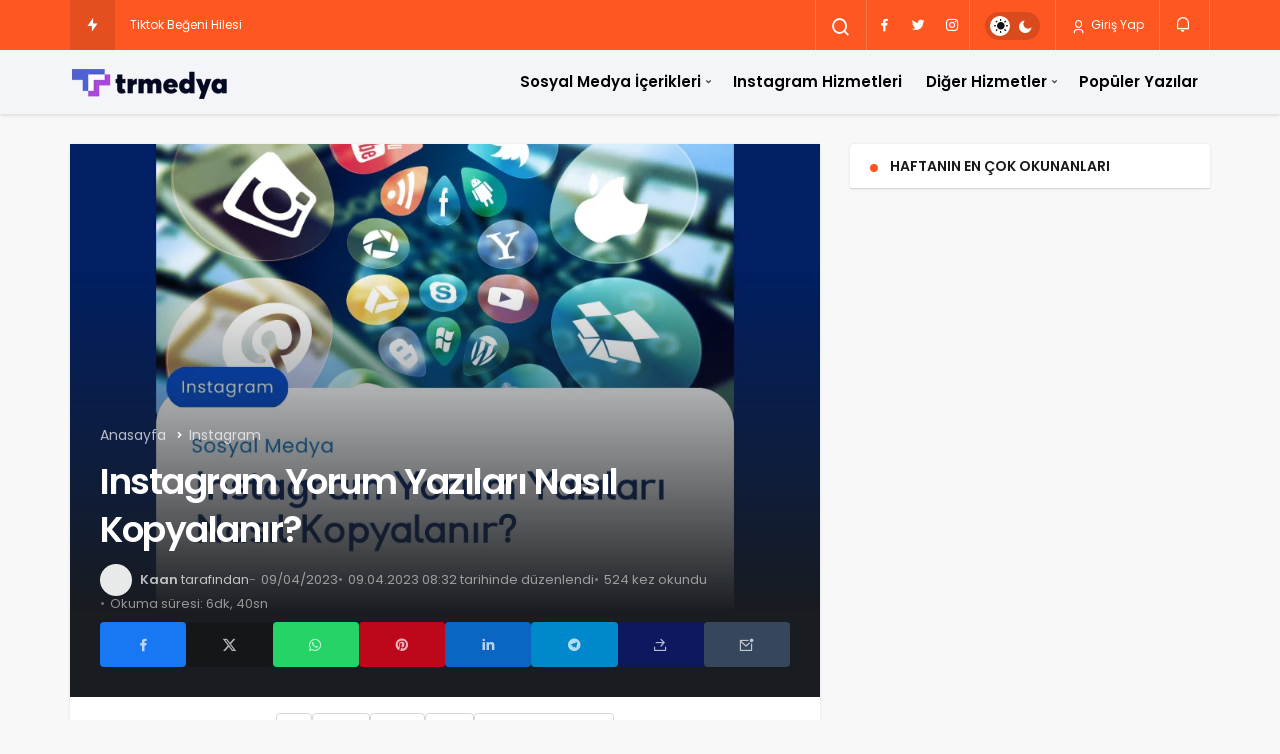

--- FILE ---
content_type: text/html; charset=UTF-8
request_url: https://trmedya.co/blog/instagram-yorum-yazilari-nasil-kopyalanir/
body_size: 33215
content:
<!DOCTYPE html><html lang="tr" class="" prefix="og: https://ogp.me/ns#" ><head><link rel="profile" href="https://gmpg.org/xfn/11" /><link rel="pingback" href="https://trmedya.co/blog/xmlrpc.php" /><meta charset="UTF-8"><meta name="viewport" content="width=device-width, initial-scale=1, minimum-scale=1"><meta http-equiv="X-UA-Compatible" content="IE=edge"><link rel="preconnect" href="https://fonts.googleapis.com"><link rel="preconnect" href="https://fonts.gstatic.com" crossorigin><link rel="preload" href="https://fonts.googleapis.com/css2?family=Poppins:wght@400;500;600&display=swap" as="style" onload="this.onload=null;this.rel='stylesheet'">
<noscript><link rel="stylesheet" href="https://fonts.googleapis.com/css2?family=Poppins:wght@400;500;600&display=swap"></noscript><meta property="og:title" content="Instagram Yorum Yazıları Nasıl Kopyalanır?"/><meta property="og:description" content="Instagram Yorum Kopyalama Yöntemleri Instagram Yorum Kopyalama Yöntemleri konusuna hoş geldiniz. Kullanıcılar, Instagram&#039;da birbirlerinin yorumlarını ko"/><meta property="og:url" content="https://trmedya.co/blog/instagram-yorum-yazilari-nasil-kopyalanir/"/><meta property="og:image:alt" content="Instagram Yorum Yazıları Nasıl Kopyalanır?"/><meta property="og:image" content="https://trmedya.co/blog/wp-content/uploads/2023/04/instagram-yorum-yazilari-nasil-kopyalanir.png"/><meta property="og:image:width" content="940"/><meta property="og:image:height" content="788"/><meta property="og:type" content="article"/><meta property="og:article:published_time" content="2023-04-09 08:06:31"/><meta property="og:article:modified_time" content="2023-04-09 08:32:33"/><meta name="twitter:card" content="summary"><meta name="twitter:title" content="Instagram Yorum Yazıları Nasıl Kopyalanır?"/><meta name="twitter:description" content="Instagram Yorum Kopyalama Yöntemleri Instagram Yorum Kopyalama Yöntemleri konusuna hoş geldiniz. Kullanıcılar, Instagram&#039;da birbirlerinin yorumlarını ko"/><meta name="twitter:image" content="https://trmedya.co/blog/wp-content/uploads/2023/04/instagram-yorum-yazilari-nasil-kopyalanir.png"/><meta name="twitter:image:alt" content="Instagram Yorum Yazıları Nasıl Kopyalanır?"/><meta name="author" content="Kaan"/><link rel='preload' as='font' href='https://trmedya.co/blog/wp-content/themes/geoit/assets/fonts/gi.woff?t=1642023351660' type='font/woff' crossorigin='anonymous' /><link rel='preload' as='style' href='https://trmedya.co/blog/wp-content/themes/geoit/assets/css/front-end.min.css' /><link rel='preload' as='style' href='https://trmedya.co/blog/wp-content/themes/geoit/assets/css/geoit-single.min.css' /><link rel='preload' as='image' href='https://trmedya.co/blog/wp-content/uploads/2020/11/trv23.png' /><link rel='preload' as='image' href='https://trmedya.co/blog/wp-content/uploads/2023/04/instagram-yorum-yazilari-nasil-kopyalanir-850x713.png' /><title>Instagram Yorum Yazıları Nasıl Kopyalanır? - TRMedya Blog</title><meta name="description" content="Başkalarının yorumlarını kopyalamak istiyorsanız, Instagram&#039;da bazı adımlar atmanız gerekiyor. İşte size kopyalama işlemi için gereken adımlar ve kullanabileceğiniz yöntemler."/><meta name="robots" content="follow, index, max-snippet:-1, max-video-preview:-1, max-image-preview:large"/><link rel="canonical" href="https://trmedya.co/blog/instagram-yorum-yazilari-nasil-kopyalanir/" /><meta name="twitter:label1" content="Yazan" /><meta name="twitter:data1" content="Kaan" /><meta name="twitter:label2" content="Okuma süresi" /><meta name="twitter:data2" content="4 dakika" /> <script type="application/ld+json" class="rank-math-schema">{"@context":"https://schema.org","@graph":[{"@type":"Organization","@id":"https://trmedya.co/blog/#organization","name":"TRMedya","sameAs":["https://twitter.com/trmedyac"],"logo":{"@type":"ImageObject","@id":"https://trmedya.co/blog/#logo","url":"https://trmedya.co/blog/wp-content/uploads/2020/11/trv23.png","contentUrl":"https://trmedya.co/blog/wp-content/uploads/2020/11/trv23.png","caption":"TRMedya","inLanguage":"tr","width":"160","height":"40"}},{"@type":"WebSite","@id":"https://trmedya.co/blog/#website","url":"https://trmedya.co/blog","name":"TRMedya","alternateName":"Sosyal Medya Blogu","publisher":{"@id":"https://trmedya.co/blog/#organization"},"inLanguage":"tr"},{"@type":"ImageObject","@id":"https://trmedya.co/blog/wp-content/uploads/2023/04/instagram-yorum-yazilari-nasil-kopyalanir.png","url":"https://trmedya.co/blog/wp-content/uploads/2023/04/instagram-yorum-yazilari-nasil-kopyalanir.png","width":"940","height":"788","caption":"Instagram Yorum Yaz\u0131lar\u0131 Nas\u0131l Kopyalan\u0131r?","inLanguage":"tr"},{"@type":"BreadcrumbList","@id":"https://trmedya.co/blog/instagram-yorum-yazilari-nasil-kopyalanir/#breadcrumb","itemListElement":[{"@type":"ListItem","position":"1","item":{"@id":"https://trmedya.co/blog/","name":"Blog"}},{"@type":"ListItem","position":"2","item":{"@id":"https://trmedya.co/blog/instagram/","name":"Instagram"}},{"@type":"ListItem","position":"3","item":{"@id":"https://trmedya.co/blog/instagram-yorum-yazilari-nasil-kopyalanir/","name":"Instagram Yorum Yaz\u0131lar\u0131 Nas\u0131l Kopyalan\u0131r?"}}]},{"@type":"WebPage","@id":"https://trmedya.co/blog/instagram-yorum-yazilari-nasil-kopyalanir/#webpage","url":"https://trmedya.co/blog/instagram-yorum-yazilari-nasil-kopyalanir/","name":"Instagram Yorum Yaz\u0131lar\u0131 Nas\u0131l Kopyalan\u0131r? - TRMedya Blog","datePublished":"2023-04-09T08:06:31+03:00","dateModified":"2023-04-09T08:32:33+03:00","isPartOf":{"@id":"https://trmedya.co/blog/#website"},"primaryImageOfPage":{"@id":"https://trmedya.co/blog/wp-content/uploads/2023/04/instagram-yorum-yazilari-nasil-kopyalanir.png"},"inLanguage":"tr","breadcrumb":{"@id":"https://trmedya.co/blog/instagram-yorum-yazilari-nasil-kopyalanir/#breadcrumb"}},{"@type":"Person","@id":"https://trmedya.co/blog/yazar/kaan/","name":"Kaan","description":"Yazar\u0131m\u0131z Kaan yazd\u0131\u011f\u0131 yaz\u0131lara, i\u00e7eriklere bu sayfadan ula\u015fabilirsiniz.","url":"https://trmedya.co/blog/yazar/kaan/","image":{"@type":"ImageObject","@id":"https://trmedya.co/blog/wp-content/litespeed/avatar/b00b90f3feb0153000d9a7e61c2b2599.jpg?ver=1768989553","url":"https://trmedya.co/blog/wp-content/litespeed/avatar/b00b90f3feb0153000d9a7e61c2b2599.jpg?ver=1768989553","caption":"Kaan","inLanguage":"tr"},"sameAs":["https://trmedya.co/"],"worksFor":{"@id":"https://trmedya.co/blog/#organization"}},{"@type":"BlogPosting","headline":"Instagram Yorum Yaz\u0131lar\u0131 Nas\u0131l Kopyalan\u0131r? - TRMedya Blog - Sosyal Medya Blogu","keywords":"Yorum","datePublished":"2023-04-09T08:06:31+03:00","dateModified":"2023-04-09T08:32:33+03:00","articleSection":"Instagram","author":{"@id":"https://trmedya.co/blog/yazar/kaan/","name":"Kaan"},"publisher":{"@id":"https://trmedya.co/blog/#organization"},"description":"Ba\u015fkalar\u0131n\u0131n yorumlar\u0131n\u0131 kopyalamak istiyorsan\u0131z, Instagram&#039;da baz\u0131 ad\u0131mlar atman\u0131z gerekiyor. \u0130\u015fte size kopyalama i\u015flemi i\u00e7in gereken ad\u0131mlar ve kullanabilece\u011finiz y\u00f6ntemler.","name":"Instagram Yorum Yaz\u0131lar\u0131 Nas\u0131l Kopyalan\u0131r? - TRMedya Blog - Sosyal Medya Blogu","@id":"https://trmedya.co/blog/instagram-yorum-yazilari-nasil-kopyalanir/#richSnippet","isPartOf":{"@id":"https://trmedya.co/blog/instagram-yorum-yazilari-nasil-kopyalanir/#webpage"},"image":{"@id":"https://trmedya.co/blog/wp-content/uploads/2023/04/instagram-yorum-yazilari-nasil-kopyalanir.png"},"inLanguage":"tr","mainEntityOfPage":{"@id":"https://trmedya.co/blog/instagram-yorum-yazilari-nasil-kopyalanir/#webpage"}}]}</script> <link rel='dns-prefetch' href='//s.gravatar.com' /><link rel='dns-prefetch' href='//fonts.googleapis.com' /><link rel='dns-prefetch' href='//fonts.gstatic.com' /><link rel='dns-prefetch' href='//cdnjs.cloudflare.com' /><link rel='dns-prefetch' href='//www.google-analytics.com' /><link rel="alternate" type="application/rss+xml" title="Sosyal Medya Blogu &raquo; akışı" href="https://trmedya.co/blog/feed/" /><link rel="alternate" type="application/rss+xml" title="Sosyal Medya Blogu &raquo; yorum akışı" href="https://trmedya.co/blog/comments/feed/" /><link rel="alternate" type="application/rss+xml" title="Sosyal Medya Blogu &raquo; Instagram Yorum Yazıları Nasıl Kopyalanır? yorum akışı" href="https://trmedya.co/blog/instagram-yorum-yazilari-nasil-kopyalanir/feed/" /><style id="litespeed-ccss">:root{--theme_border:#d5d7da;--theme_border2:#d5d7da;--theme_color:#e12e2e;--theme_radius:1rem;--theme_radius2:.5rem;--theme_font:'Poppins',sans-serif;--theme_font_2:-apple-system,BlinkMacSystemFont,"Segoe UI",Roboto,Oxygen,Oxygen-Sans,Ubuntu,Cantarell,"Helvetica Neue","Open Sans",sans-serif;--theme_shadow:0 0 3px rgba(0,0,0,.1)}.gi{font-family:geoit-font!important;font-style:normal;-webkit-font-smoothing:antialiased;display:inline-block;-moz-osx-font-smoothing:grayscale}.gi-search:before{content:"\f0d1"}.gi-bolt:before{content:"\ed3c"}.gi-close:before{content:"\eb99"}.gi-clock-o:before{content:"\f20f"}.gi-user:before{content:"\f256"}.gi-share:before{content:"\f0f9"}.gi-envelope:before{content:"\ef02"}.gi-font:before{content:"\ed8c"}.gi-bookmark-o:before{content:"\eae5"}.gi-twitter:before{content:"\f23a"}.gi-facebook:before{content:"\ecbc"}.gi-bars:before{content:"\ef3e"}.gi-pinterest:before{content:"\efff"}.gi-linkedin:before{content:"\eeb5"}.gi-instagram:before{content:"\ee66"}.gi-whatsapp:before{content:"\f2bc"}.gi-bell:before{content:"\ef9a"}.gi-telegram:before{content:"\f1ef"}.gi-message:before{content:"\ef46"}.gi-twitter-x:before{content:"\f3e6"}.sr-only{position:absolute;width:1px;height:1px;padding:0;margin:-1px;overflow:hidden;clip:rect(0,0,0,0);border:0}.row{margin-right:-15px;margin-left:-15px}.container{width:100%;padding-right:15px;padding-left:15px;margin-right:auto;margin-left:auto}@media (min-width:768px){.container{width:100%}}@media (min-width:992px){.container{width:100%}}@media (min-width:1200px){.container{width:1170px}}@media (min-width:1300px){.container{width:1270px}}@media (min-width:1400px){.container{width:1320px}}.pull-right{float:right}.col-md-4,.col-md-8{position:relative;width:100%;min-height:1px;padding-right:15px;padding-left:15px}@media (min-width:992px){.col-md-4,.col-md-8{float:left}.col-md-8{width:66.66666667%}.col-md-4{width:33.33333333%}}a,article,aside,body,div,form,h1,h3,header,html,i,img,label,li,nav,ol,p,span,ul{margin:0;padding:0;border:0;font-size:100%;font:inherit;vertical-align:baseline}*{-webkit-box-sizing:border-box;-moz-box-sizing:border-box;box-sizing:border-box}img{vertical-align:middle;max-width:100%;height:auto}html{width:100%;height:100%;-webkit-text-size-adjust:100%;-webkit-font-smoothing:antialiased;text-size-adjust:none;text-rendering:optimizelegibility;font-feature-settings:"kern";font-kerning:normal}body{background-color:#f8f8f8;font-family:var(--theme_font);font-size:15px;color:#222;line-height:1.456;font-weight:400;max-width:100vw;overflow-x:hidden}h1,h3{font-weight:600}h1{font-size:32px}h3{font-size:24px}a{text-decoration:none;font-weight:400;color:#2d2d2d}button{background-color:transparent;border:0;padding:0;font-family:var(--theme_font);-webkit-appearance:none;outline:0;margin:0}input[type=submit],input[type=text],textarea{-webkit-appearance:none}input{background-color:#fff;border:0;font-family:var(--theme_font);-webkit-appearance:none;outline:0;padding:1em}.uckan-btn{background:#fff;border:none;border:1px solid var(--theme_border);border-radius:var(--theme_radius);color:rgba(0,0,0,.9);position:relative;height:45px;line-height:45px;margin:0;padding:0 30px;display:inline-block;font-size:15px;font-weight:400;font-family:var(--theme_font);outline:0;text-decoration:none;text-align:center;background:#fff;vertical-align:middle;text-decoration:none!important}.uckan-btn--fab{height:40px;min-width:40px;width:40px;border-radius:50%;font-size:15px;margin:auto;padding:0;overflow:hidden;background:#fff;box-shadow:0 1px 1.5px 0 rgba(0,0,0,.12);position:relative;line-height:normal}.uckan-btn--fab i{position:absolute;top:50%;left:50%;-webkit-transform:translate(-12px,-12px);transform:translate(-12px,-12px);line-height:26px;width:24px}.uck-layout__content{position:relative;display:inline-block;width:100%;margin:2em 0;z-index:1}@media (max-width:768px){.uck-layout__content{margin:1em 0}}#header{width:100%;z-index:100;position:relative}.header__top{display:-webkit-box;display:-ms-flexbox;display:flex;position:relative;-webkit-box-orient:vertical;-webkit-box-direction:normal;-ms-flex-direction:column;flex-direction:column;-ms-flex-wrap:nowrap;flex-wrap:nowrap;-webkit-box-pack:start;-ms-flex-pack:start;justify-content:flex-start;box-sizing:border-box;-webkit-flex-shrink:0;-ms-flex-negative:0;flex-shrink:0;width:100%;margin:0;padding:0;border:none;z-index:1000;-moz-box-shadow:0 1px 3px 0 rgba(0,0,0,.1);box-shadow:0 1px 3px 0 rgba(0,0,0,.1);color:#fff}.header__top{height:50px;background:var(--theme_color);box-shadow:none}.header__bottom{background-color:#fff;position:relative;-moz-box-shadow:0 1px 3px 0 rgba(0,0,0,.1);box-shadow:0 2px 3px 0 rgba(0,0,0,.1)}.header__row{display:-webkit-box;display:-ms-flexbox;display:flex;position:relative;-webkit-box-orient:horizontal;-webkit-box-direction:normal;-ms-flex-direction:row;flex-direction:row;-ms-flex-wrap:nowrap;flex-wrap:nowrap;box-sizing:border-box;-ms-flex-item-align:stretch;align-self:stretch;padding:0}.header-one .header__row{-webkit-box-align:center;-ms-flex-align:center;align-items:center}.header__top .header__row{-webkit-box-pack:justify!important;-ms-flex-pack:justify!important;justify-content:space-between!important;-ms-flex-wrap:wrap;flex-wrap:wrap}.header__top--left{z-index:3;line-height:50px;display:-webkit-box;display:-ms-flexbox;display:flex;-webkit-box-orient:horizontal;-webkit-box-direction:normal;-ms-flex-direction:row;flex-direction:row;font-size:15px;max-width:50%;overflow:hidden;color:rgba(255,255,255,.6)}.header__top--right{display:-webkit-box;display:-ms-flexbox;display:flex;line-height:50px;position:relative;max-width:50%;-webkit-box-orient:horizontal;-webkit-box-direction:normal;-ms-flex-direction:row;flex-direction:row;border:1px solid rgba(255,255,255,.2);border-top:0;border-bottom:0}.header__top--social li{list-style:none;display:inline-block}.header__top--social li a{display:block;width:34px;color:#fff;padding:0 10px}#header button{box-shadow:none;font-size:12px;font-family:var(--theme_font);padding:0 15px;color:#fff}.header__search,.header__top--social{position:relative;border-right:1px solid rgba(255,255,255,.2)}.header__search--form{background-color:#fff;-moz-box-shadow:0 1px 3px 0 rgba(0,0,0,.1);box-shadow:0 1px 3px 0 rgba(0,0,0,.1);min-width:400px;right:0;top:100%;position:absolute;z-index:999;visibility:hidden;padding:20px;opacity:0}.header__search--form form{width:100%;line-height:1;position:relative}.header__search--form input{position:relative;background:0 0;width:100%;padding:1rem;text-overflow:ellipsis;border:1px solid var(--theme_border);font-size:16px;border-radius:var(--theme_radius)}@media (min-width:768px){.header__search--form input{padding-right:7rem}}.header__search--form button{position:absolute;right:0;box-shadow:none;background:var(--theme_color);color:#fff!important;font-size:20px!important;padding:0 10px!important;border-radius:0 4px 4px 0!important;top:0;bottom:0;height:100%}.uck-layout-spacer{-webkit-box-flex:1;-ms-flex-positive:1;flex-grow:1;-ms-flex-negative:0;flex-shrink:0}.header__logo{position:relative;display:-webkit-box;display:-ms-flexbox;display:flex;-webkit-box-align:center;-ms-flex-align:center;align-items:center}.header__logo--left{float:left;flex-shrink:0}.header__bottom--menu li{list-style:none;font-family:var(--theme_font)}@media (max-width:992px){.header__notification{border:0}.header__notification button{padding-right:0!important;padding-left:10px!important}.header-one .header__top--right{line-height:45px}#header .container{width:100%;padding:0 1em}.header__bottom--menu{display:none!important}.header__bottom--menu li>ul{box-shadow:none!important;display:none}}.header__bottom--menu li>ul{position:absolute;top:100%;right:auto;bottom:auto;left:-9999px;z-index:101;min-width:200px;list-style:none;text-align:left;background-color:#fff;-webkit-box-shadow:0 2px 2px rgba(0,0,0,.2);box-shadow:0 2px 2px rgba(0,0,0,.2);-ms-transform:translateY(-20px);-webkit-transform:translateY(-20px);transform:translateY(-20px)}.header__bottom--menu .menu-item-has-children:after{position:absolute;content:"\ea50";font:normal normal normal 15px/1 geoit-font;right:5px;top:24px;color:#bbb}.header__bottom--menu .sub-menu li{display:block;position:relative;width:100%}.header__bottom--menu .sub-menu li:last-child{border:0}.header__bottom--menu .sub-menu li a{font-size:14px;text-transform:none;letter-spacing:0;font-weight:400;color:#222;padding:0 20px;line-height:40px!important}.header__bottom--menu .header__bottom--link{display:block;padding:0 12px;font-size:15px;font-weight:600;position:relative;color:#222;text-decoration:none;line-height:64px;margin:0}.geo-menu:after{content:"";clear:both;display:block}.geo-menu>li{float:left}.header__bottom--menu ul.geo-menu>li>.header__bottom--link.menu-item-has-children{padding-right:20px}.header__bottom--menu .current-menu-parent{box-shadow:inset 0 -2px 0 0 var(--theme_color);color:var(--theme_color)}.header__bottom--menu .sub-menu a{box-shadow:none!important}.page__content{margin-left:auto;margin-right:auto;width:100%;position:relative}.mobile-menu-icon{display:none;z-index:2;padding:0!important}.uckan_login-button i{font-size:15px;vertical-align:sub;width:12px}.uckan_login-button[data-toggle=geoit-login] i{margin-right:5px}@media screen and (max-width:992px){.notification-button i{font-size:20px}}.mobile-menu-icon{color:#222!important;padding:0!important}.mobile-menu-icon i{margin:0;font-size:34px}.mobile-menu-icon i{vertical-align:middle}@media screen and (max-width:376px){.header__logo img{max-width:225px}}@media screen and (max-width:321px){.header__logo img{max-width:190px}}@media screen and (max-width:992px){.mobile-menu-icon,.uckan_login-button{display:block;font-size:inherit!important}.uckan_login-button{font-size:22px!important}.header__logo{margin:10px 0}.header__logo img{max-width:300px;max-height:60px!important}body:not(.sidebar-mobile-enable) .sidebar{display:none}.geoit_login-wrapper{border-radius:0!important}#header .container{padding:0}.header__top--right{position:unset;border:0;z-index:10}.header__top .ticker-title{padding:0 8px!important}.header__top--right>.header__notification{display:block!important;position:absolute;right:0;top:0;padding-right:5px;height:40px}.header__top--right>*{display:none!important}.header__top--left{max-width:100%;padding-right:30px}}.content__post--meta-social{margin:0 0 1em}.content-header-meta .content__post--meta-social{margin:0}.content__post--meta-social a{text-decoration:none;color:#fff!important}@media (min-width:992px){.carousel-style-2g .geoit_slider-0{grid-area:splash-1}.carousel-style-2g .geoit_slider-5{grid-area:splash-6}.carousel-style-2g .geoit_slider-1{grid-area:inner-2}.carousel-style-2g .geoit_slider-2{grid-area:inner-3}.carousel-style-2g .geoit_slider-3{grid-area:inner-4}.carousel-style-2g .geoit_slider-4{grid-area:inner-5}}.carousel__content--meta{color:#fff;line-height:24px;margin-top:5px;font-size:12px;font-weight:400;align-items:center;display:inline-flex;flex-wrap:wrap;gap:5px;width:100%}.geo-thumbnail{background-color:var(--theme_color);position:relative;overflow:hidden}.geo-thumbnail img{width:100%}.geo-thumbnail:before{content:"";position:absolute;top:0;left:0;right:-1px;bottom:0;height:100%;background:linear-gradient(0deg,#000,rgba(0,0,0,.28) 90%);opacity:1;z-index:1}.carousel__content{position:absolute;top:25px;bottom:25px;left:25px;right:25px;z-index:2;display:flex;flex-direction:column;justify-content:flex-end;color:#fff}@media screen and (max-width:992px){.carousel__content{top:15px;left:15px;right:15px;bottom:15px}}.carousel__content .headline{color:#fff;margin:10px 0 0;font-weight:600;font-size:17px;-webkit-line-clamp:3;line-height:1.4}.content .carousel__content .headline{font-size:17px;line-height:24px}.carousel__content .headline a{color:inherit;font-weight:600}@media screen and (max-width:992px){.header__top{height:40px!important}.header__top .ticker{height:40px!important;line-height:40px!important;padding-left:2.5rem}.header__top .header__top--left{line-height:40px}}@media (max-width:320px){.carousel__content .headline{font-size:17px}}.entry-author{float:left;display:-webkit-box;display:-ms-flexbox;display:flex;-webkit-box-align:center;-ms-flex-align:center;align-items:center;font-weight:400}.entry-author img{border-radius:100%;height:32px!important;width:32px!important;margin:0!important;margin-right:8px!important}.content__title{position:relative;display:inline-block;width:100%}.widget{position:relative;background:#fff;box-shadow:var(--theme_shadow)}.widget p{line-height:1.6;color:#2d2d2d}.content__title .uckan-btn{width:100%;border:0;text-align:left;font-weight:600;box-shadow:none;font-size:14px;background:0 0!important;border-bottom:1px solid var(--theme_border2);text-transform:uppercase;border-radius:0;position:relative;padding:0 15px 0 40px}.kan_vc_block .content__title .uckan-btn,.widget .content__title .uckan-btn{box-shadow:none;border:0;border-bottom:1px solid var(--theme_border2)}.content__title .uckan-btn:before{content:"";position:absolute;width:8px;height:8px;left:20px;top:20px;-webkit-border-radius:50%;border-radius:50%;background-color:var(--theme_color)}.uck-card{float:left;clear:both;z-index:3}@media (min-width:992px){.uck-card-list2 .uck-card--image{position:relative;overflow:hidden;-ms-grid-row:1;-ms-grid-column:1;grid-area:kan-img;height:auto;margin-right:0!important;margin-left:0!important;width:auto!important}.uck-card-list2 .uck-card--content{-ms-grid-row:1;-ms-grid-column:1;gap:8px;grid-area:kan-caption;display:-ms-grid;display:grid;-ms-flex-line-pack:center;align-content:center;padding:30px 50px!important}}@media (max-width:450px){.geo-notification{width:275px!important}}@media (max-width:425px){.header__top--social{display:none!important}}.content__post{width:100%;background:#fff;float:none;box-shadow:var(--theme_shadow);margin:0 0 20px}@media (max-width:425px){.content__post{border-radius:0!important}}.headline{font-family:var(--theme_font)}.uck-card .headline{color:#222;font-size:15px;margin:5px 0}.headline a{position:relative;display:inline;color:inherit;font-weight:600;background:-webkit-gradient(linear,left top,right top,from(currentColor),to(currentColor));background:-webkit-linear-gradient(left,currentColor 0,currentColor 100%);background:-o-linear-gradient(left,currentColor 0,currentColor 100%);background:linear-gradient(to right,currentColor 0,currentColor 100%);background-size:0 2px;background-position:0 95%;padding:.1% 0;background-repeat:no-repeat}.uck-card p{line-height:20px;font-size:13px;-ms-word-wrap:break-word;word-wrap:break-word}@media screen and (max-width:992px){.reading-time{display:none}}.widget{margin-bottom:2em;display:inline-block;width:100%}.truncate{white-space:normal;display:block;display:-webkit-box;-webkit-line-clamp:2;-webkit-box-orient:vertical;overflow:hidden;text-overflow:ellipsis}@media (max-width:479px){.header__search--form{width:100%;min-width:auto}}.widget-social-accounts{width:100%;display:-webkit-box;display:-ms-flexbox;display:flex;-ms-flex-wrap:wrap;flex-wrap:wrap;gap:5px}.widget-social-accounts>*{color:#fff;position:relative;font-family:var(--theme_font);display:inline-block;text-transform:uppercase;-ms-flex-preferred-size:calc(50% - 10px);flex-basis:calc(50% - 10px);padding:15px 1em;-webkit-box-flex:1;-ms-flex-positive:1;flex-grow:1;font-weight:400;display:inline-block;font-size:15px;border:0;background:var(--theme_color);border-radius:var(--theme_radius)}.geoit_login_232{padding:2em}.geoit_login-wrapper .widget-social-accounts>*{width:100%;flex-basis:100%;display:flex;justify-content:space-between;text-transform:initial;align-items:center;margin:5px 0 0}.geo-f11p241{margin-top:15px;margin-left:-5px;width:auto;margin-right:-5px}.geoit_login-wrapper .widget-social-accounts.geo-f11p241>*{-ms-flex-preferred-size:calc(50% - 10px);flex-basis:calc(50% - 10px);margin:5px;justify-content:center;-webkit-box-flex:1;-ms-flex-positive:1;flex-grow:1}.widget-social-accounts>*{background:var(--theme_color)}.geoit_login-wrapper .widget-social-accounts{text-align:center}.uckan-card--url{position:absolute;width:100%;height:100%;left:0;bottom:0;top:0;z-index:3}.geoit_login{visibility:hidden;position:fixed;-webkit-box-pack:center;-ms-flex-pack:center;justify-content:center;top:0;overflow:auto;z-index:99999;left:0;right:0;bottom:0;display:-webkit-box;display:-ms-flexbox;display:flex;background:rgba(0,0,0,0);-webkit-box-align:center;-ms-flex-align:center;align-items:center}.login_headline .login-close{right:0;top:0;bottom:0;height:100%;width:50px;border-radius:0 3px 0 0}.login_headline{position:relative;font-weight:400;font-size:18px;border-bottom:1px solid var(--theme_border2);padding:15px 30px!important}.geoit_login-wrapper{background-color:#fff;color:#222;-ms-transform:scale(0);-moz-transform:scale(0);-webkit-transform:scale(0);transform:scale(0);line-height:initial;max-width:450px;margin:auto;opacity:0;width:100%;padding:0;font-family:var(--theme_font);font-size:15px;box-shadow:0 0 20px rgba(0,0,0,.2);border-radius:var(--theme_radius)}.jm-post-like .geo-like-count{display:none}.jm-post-like{position:absolute;right:5px;top:5px;width:28px;height:28px;line-height:28px;text-align:center;border-radius:100%;font-weight:400;color:#fff;text-align:center;height:auto!important;z-index:99;background:rgba(0,0,0,.5);list-style:none}.uck-card .jm-post-like{display:none}.ticker{margin:0;height:50px;line-height:50px;overflow:hidden;list-style-type:none;color:#fff;padding-left:60px;padding-right:15px;width:100%}.ticker li{max-height:50px;font-size:12px;font-family:var(--theme_font);position:relative}.ticker a{color:#fff}.ticker-title{float:left;background:rgba(0,0,0,.1);color:#fff;padding:0 1em;position:absolute;left:0;top:0}#news-ticker{position:relative}.header-one .header__bottom .header__logo img{max-height:64px!important}.geo-header-line{width:1px;height:100%;background:rgba(255,255,255,.2)}.geo-switch-button{border-radius:1.25em;background:rgba(0,0,0,.15);height:28px;line-height:28px;margin:12px 1em 10px;position:relative;width:55px;vertical-align:middle;display:flex;justify-content:space-between;padding:7px}.header-one .geo-header-line{height:50px}.geo-switch-button:before{z-index:1;content:"\f1bc";font-family:geoit-font;line-height:15px;font-size:15px;border-radius:50%;position:relative}.geo-switch-button:after{content:"\ef72";font-family:geoit-font;line-height:15px;font-size:15px;border-radius:50%;z-index:1;position:relative}.geo-switch-button .geo-switch{border-radius:50%;text-align:center;color:#111;background:#fff;height:20px;z-index:2;transform:translate(0,0);width:20px;position:absolute;line-height:20px;left:5px;top:4px}.geo-switch-button .geo-switch:after{content:"\f1bc";font-family:geoit-font;line-height:20px;font-size:15px;border-radius:50%}#geo_mobil_menu{position:fixed;top:0;left:0;font-size:16px;right:0;bottom:0;width:100%;min-height:100%;overflow:auto;z-index:9999;background:#333;background-image:linear-gradient(-20deg,#2b5876 0,#4e4376 100%);-webkit-box-orient:vertical;-webkit-box-direction:normal;-ms-flex-direction:column;flex-direction:column;color:#fff}.geo_mobil_menu_header{padding:1em;-webkit-box-align:center;-ms-flex-align:center;align-items:center;display:-webkit-box;display:-ms-flexbox;display:flex;-webkit-box-pack:justify;-ms-flex-pack:justify;justify-content:space-between;border-bottom:1px solid rgba(255,255,255,.1)}.geo_mobil_menu_header span{color:#fff;font-weight:600;letter-spacing:-.03em;vertical-align:-2px}#geo_mobil_menu .mobile-menu-icon,.geo_mobil_log{color:#fff!important;padding:5px 10px!important;box-shadow:none!important;border:1px solid #fff!important;position:relative;font-size:12px!important;transform:none;float:right;text-transform:uppercase;border-radius:var(--theme_radius)}.geo_mobil_log{background:green!important;border-color:green!important}.geo_mobil_menu_nav{overflow:auto;-webkit-box-flex:1;-ms-flex:1 100%;flex:1 100%;-webkit-box-flex:1;-ms-flex-positive:1;flex-grow:1}.geo_mobil_menu_nav li{list-style:none;position:relative}.geo_mobil_menu_nav a{color:#fff;display:block;padding:1em;border-bottom:1px solid rgba(255,255,255,.1)}.geo_mobil_menu_nav .sub-menu{margin-left:15px;display:none;font-size:15px}.geo_mobil_menu_nav .sub-menu li a{border:0}.geo_mobil_menu_nav li.menu-item-has-children>a:after{position:absolute;content:"\ea50";font:normal normal normal 15px/1 geoit-font;right:15px;top:17px;font-size:15px;color:#bbb;width:22px;height:22px;line-height:22px;text-align:center;border-radius:100%;background:rgba(255,255,255,.1)}.geo_mobil_menu_nav li:last-child a{border:0}.geo_mobil_menu_footer{padding:1em;border-top:1px solid rgba(255,255,255,.1)}#geo_mobil_menu .search-submit{background:#fff;color:#222;height:49px}.search-field{border-radius:var(--theme_radius) 0 0 var(--theme_radius);width:100%;border:1px solid var(--theme_border2)}.search-submit{background:var(--theme_color);color:#fff;width:25%;height:48px;font-size:12px;text-transform:uppercase;font-weight:500;display:inline-block;float:right;border-radius:0 var(--theme_radius) var(--theme_radius) 0}.search-form label{width:75%;display:inline-block}.login-close{position:absolute;right:15px;top:8px;border:2px solid var(--theme_color);background:var(--theme_color);color:#fff;box-shadow:none}.post-views:not(:first-child){margin-left:7px}.content__post-meta .post-views{margin-left:0}@media only screen and (max-width:768px){.uck-card .headline{font-size:16px;line-height:22px}}.reg_btn{border:0;color:#fff!important;font-family:var(--theme_font);text-transform:uppercase}.reg_btn{background-color:#277a2a!important}.header__top--right>:last-child{border-right:0}@media (max-width:768px){.page__content>.container,.page__content>.container>.row{padding:0;margin:0}body:not(.geoit-block-flat) .sidebar{padding:0}}@media (max-width:425px){.entry-author img{width:32px!important;height:32px!important;vertical-align:middle}}.headroom{will-change:transform;z-index:100;position:relative}@media (max-width:992px){.header-one .header___bottom{height:auto!important}}.geo-notification{position:absolute;right:0;width:350px;visibility:hidden;opacity:0;top:-200%;z-index:-1;border-radius:10px;overflow:hidden;font-family:var(--theme_font);background:#fff;color:#222;-webkit-transform:translateY(20px);-ms-transform:translateY(20px);transform:translateY(20px)}.header__notification{border-left:1px solid rgba(255,255,255,.2);position:relative}.notification-button{position:relative;padding:0 18px 0 15px!important}.geo-notification-header span{font-size:12px}.geo-notification-header{background:var(--theme_color);color:#fff;padding:25px;line-height:1;font-size:18px;text-align:left;font-weight:500}.geo-notification-content{margin:0;padding:0;max-height:400px;overflow:auto}.geo-notification-content li{list-style:none;line-height:20px;position:relative;text-overflow:ellipsis;display:block;border-bottom:1px solid var(--theme_border2);-webkit-box-align:center;-ms-flex-align:center;align-items:center;overflow:hidden;padding:15px 40px 15px 20px;display:-webkit-box;display:-ms-flexbox;display:flex}.geo-notification-content li:last-child{border:0}.modern-scroll{overflow:auto}.modern-scroll::-webkit-scrollbar-track{background-color:transparent}.modern-scroll::-webkit-scrollbar{width:5px;background-color:transparent}.modern-scroll::-webkit-scrollbar-thumb{background:#c2c2c2;border-radius:10px}.header___bottom{position:relative;z-index:2}.geo-lazy{will-change:opacity}.geo-lazy:not(.loaded){opacity:.5;background-color:#eee;-webkit-animation:lazyload .5s linear alternate 100;animation:lazyload .5s linear alternate 100}.progress-wrap{position:fixed;right:1.5rem;bottom:1.5rem;width:2.3rem;height:2.3rem;display:block;border-radius:100%;box-shadow:inset 0 0 0 .1rem rgba(128,130,134,.25);z-index:1040;opacity:0;visibility:hidden;transform:translateY(.75rem)}@media screen and (max-width:992px){.share-button-active .progress-wrap{bottom:3.5em}}.progress-wrap:after{position:absolute;font-family:geoit-font;content:"\ea50";-ms-transform:rotate(-180deg);-webkit-transform:rotate(-180deg);transform:rotate(-180deg);text-align:center;line-height:2.4rem;font-size:28px;color:var(--theme_color);left:0;top:0;height:2.3rem;width:2.3rem;display:block;z-index:1}.progress-wrap svg.progress-circle path{stroke:var(--theme_color);stroke-width:4;box-sizing:border-box}.progress-wrap svg path{fill:none}.kan-header-mobile .header__bottom--menu{display:block!important;padding:0 15px;background:#fff;border-bottom:1px solid var(--theme_border)}.kan-header-mobile .geo-menu .menu-item-has-children:after{content:None}.kan-header-mobile .geo-menu li a{padding:0!important;line-height:45px!important}.kan-header-mobile .geo-menu li{flex-shrink:0}.kan-header-mobile .geo-menu{display:flex;gap:1.5rem;overflow:auto}.kan-header-mobile{position:relative;z-index:20;height:60px;width:100%}.kan-header-mobile-wrapper{position:relative;display:none;background:var(--theme_color);top:0;height:60px;padding:0 15px}.kan-header-mobile.nav-active{height:105px}.header-mobile-left,.header-mobile-right{-webkit-box-flex:0 0 auto;-ms-flex:0 0 auto;flex:0 0 auto;display:-webkit-flex;display:-ms-flexbox;display:flex;-webkit-flex-flow:row nowrap;-ms-flex-flow:row nowrap;flex-flow:row nowrap;-webkit-box-align:center;-ms-flex-align:center;align-items:center}.header-mobile-right>*{padding:0!important;margin-left:5px!important;margin-right:0!important}.header-mobile-left>*{padding:0!important;margin-right:5px!important;margin-left:0!important}.kan-header-mobile-wrapper .row{display:-webkit-flex;display:-ms-flexbox;display:flex;height:60px;-webkit-flex-flow:row nowrap;-ms-flex-flow:row nowrap;flex-flow:row nowrap;-webkit-align-items:center;-ms-flex-align:center;align-items:center;-webkit-justify-content:space-between;-ms-flex-pack:justify;justify-content:space-between}.kan-header-mobile-wrapper button{box-shadow:none!important;color:#fff!important;border:0!important;width:32px;height:32px;line-height:32px;display:inline-block;text-align:center;background:rgba(0,0,0,.1);border-radius:100%}.kan-header-mobile-wrapper .header__notification,.kan-header-mobile-wrapper .header__search{border:0!important}.kan-header-mobile-wrapper .header__notification button{padding:0!important}.kan-header-mobile-wrapper .mobile-menu-icon{color:#fff!important}.kan-header-mobile-wrapper .mobile-menu-icon i{font-size:20px!important}.header__search--icon i,.kan-header-mobile-wrapper .notification-button i{font-size:20px!important;vertical-align:middle}.kan-header-mobile-wrapper .header__search--form button{padding:0!important;background:#000!important;width:60px!important;height:100%!important}.header-mobile-center img{max-height:50px}.kan-header-mobile-layout-2 .header-mobile-center{order:1}.kan-header-mobile-layout-2 .header-mobile-left{order:3}.kan-header-mobile-layout-2 .header-mobile-left>*{margin-right:0!important;margin-left:5px!important}.kan-header-mobile-layout-2 .header-mobile-right{order:2;margin-left:auto}.kan-header-mobile{display:none}@media only screen and (max-width:992px){#header{display:none}.kan-header-mobile,.kan-header-mobile-wrapper{display:block}}.kan-header-mobile-skin-dark.kan-header-mobile-wrapper button{background:rgba(0,0,0,.125)}.geo-like-count{margin-left:3px}.progress-circle{height:38px;width:38px}#load-more-scroll-wrapper{text-align:center}#load-more-scroll-wrapper:before{content:'';clear:both;display:block}.content__post,.kan_vc_block,.widget{border-radius:var(--theme_radius2)}.screen-reader-text{display:none}.geo_breadcrumb{display:flex;flex-wrap:wrap;align-items:Center;gap:5px}.geo_breadcrumb>li{list-style:none;font-size:14px;list-style:none!important;position:relative;display:flex;gap:0;align-items:center}.geo_breadcrumb>li:first-child>a{color:var(--theme_color)}.geo_breadcrumb>li:after{content:"\ea50";vertical-align:middle;margin-left:5px;font-family:geoit-font;font-size:130%;transform:rotate(-90deg);display:inline-block}.geo_breadcrumb>li:last-child:after{content:none}.geoit_entry-content{display:inline-block;width:100%;position:relative}.geoit_entry-content a:not(.wp-block-button__link):not(.headline a){font-weight:600;color:var(--theme_color)}.content__post--article ul{margin:0 0 15px 30px;font-size:16px;line-height:30px}.content__post--article{width:100%;padding:30px;z-index:2;position:relative}.content-header-meta .headline{font-family:var(--theme_font);font-size:36px!important;line-height:1.35!important;font-weight:600;margin:10px 0;letter-spacing:-.04em}.content__post-meta{display:-webkit-box;display:-ms-flexbox;display:flex;-ms-flex-wrap:wrap;flex-wrap:wrap;-webkit-box-align:center;-ms-flex-align:center;align-items:center;gap:5px;font-size:13px;line-height:1.25em}.content__post-meta .entry-author img{border-radius:100%;margin-right:10px}.content__post-meta>span{opacity:.75}.content__post-meta>:first-child:before{content:none}@media (min-width:768px){.content__post-meta>.entry-author+span:before{content:'-'}}.content__post-meta>span:before{content:"•";opacity:.75;margin-right:5px;display:inline-block}@media (max-width:768px){.content__post-meta>span:before{content:"·";opacity:1}.content__post-meta .entry-author{font-size:14px;width:100%;margin-bottom:5px}}.content__post-meta a{color:var(--theme_color);font-weight:700}.content__post--article p{font-size:16px;line-height:26px;margin-bottom:20px}.content__post--article{font-family:var(--theme_font_2)}.content__post--meta ul{display:-webkit-box!important;display:-ms-flexbox!important;display:flex!important;margin:0;gap:8px;margin-top:10px}.content__post--meta li{-ms-flex-preferred-size:0;flex-basis:0;margin:0;-webkit-box-flex:1;-ms-flex-positive:1;flex-grow:1;list-style:none!important;text-align:center}.content__post--meta li a{display:block;padding:12px 10px;border-radius:var(--theme_radius)}.geoprev{display:none}.geo_mobile_share{position:fixed;bottom:0;display:none;height:40px;left:0;right:0;z-index:999;width:100%}.geo_mobile_share ul{display:-webkit-box!important;display:-ms-flexbox!important;display:flex!important}.geo_mobile_share li{list-style:none;-ms-flex-preferred-size:0;flex-basis:0;-webkit-box-flex:1;-ms-flex-positive:1;flex-grow:1;max-width:100%}.geo_mobile_share li a{display:block;width:100%;text-align:center;height:40px;line-height:44px}#toc_container{border:1px solid var(--theme_border2);background:#fff;width:100%!important;margin:1em 0!important;padding:0}#toc_container .toc_title{padding:10px!important}#toc_container ul{margin:0!important}#toc_container li a{display:block;width:100%;color:#222!important;padding:10px 1em;border-top:1px solid var(--theme_border2)}#toc_container li a span{min-width:25px;height:25px;padding:0 5px;display:inline-block;background:#fff;border:1px solid #eee;line-height:25px;text-align:center;border-radius:25px;font-size:12px;margin-right:10px}@media (max-width:992px){.header-one .header___bottom{height:auto!important}}.geoit_entry-content .post-views{display:none}@media (max-width:962px){.single .uck-layout__content{margin-top:0;z-index:10}}.content__post--article_meta{display:-webkit-box;display:-ms-flexbox;display:flex;-ms-flex-wrap:wrap;flex-wrap:wrap;-webkit-box-align:center;-ms-flex-align:center;align-items:center;-webkit-justify-content:space-between;-ms-flex-pack:justify;justify-content:space-between}.content__post--top .jm-post-like,.content__post--top-meta{height:35px!important;color:#2d2d2d;line-height:35px;width:auto!important;vertical-align:middle;font-size:14px;padding:0 10px;margin:0!important;box-shadow:none;display:inline-block!important;border:1px solid var(--theme_border);background:0 0;position:unset;border-radius:var(--theme_radius)}.content__post--top+.content__post--article{padding-top:0}.content__post--top{padding:0 15px;display:flex;font-family:var(--theme_font);flex-wrap:wrap;gap:8px;text-align:right;text-align:center;justify-content:center;width:100%}.content__post--top-meta{margin-left:10px}#decrease-text,#increase-text{font-size:18px;font-weight:300}#decrease-text span,#increase-text span{margin-left:5px}.content-row{margin-bottom:1em;background:0 0!important;position:relative}.infinite-enable .content-row:after{content:"";width:100%;display:block;height:5px;background:rgba(0,0,0,.25);clear:both}.geoit-post-layout-cover-inner:before{position:relative;display:block;padding-bottom:33%;content:''}.geoit-post-layout-cover-inner{position:relative;display:block;color:#fff}.geoit-post-layout-cover-holder{position:absolute;top:0;right:0;bottom:0;left:0;display:block;overflow:hidden}.geoit-post-layout-cover-holder img{display:block;width:100%;object-fit:cover;height:100%}.geoit-post-layout-cover-content:before{position:absolute;z-index:-1;bottom:0;left:0;display:block;width:100%;height:140%;content:'';background:var(--dark-accent);background:linear-gradient(to top,#191c20 20%,transparent 100%)}.geoit-post-layout-cover-content h1{color:#fff!important}.geoit-post-layout-cover-content .content-header-meta p,.geoit-post-layout-cover-content .content__post-meta,.geoit-post-layout-cover-content a{color:rgba(255,255,255,.7)!important}.geoit-post-layout-cover-content .content__post--meta ul{border-color:rgba(255,255,255,.1)}.geoit-post-layout-cover-content{position:relative;z-index:1;display:flex;flex:0 0 100%;flex-flow:column nowrap}@media only screen and (max-width:1024px){.geoit-post-layout-cover-content .content__post-meta,.geoit-post-layout-cover-content .geo_breadcrumb{display:none}}.star-cb-group *{font-size:1rem}.star-cb-group>input{display:none}.content-header-meta{padding:30px}.geoit-post-layout-cover{margin-bottom:1rem}.geoit-post-layout-cover-content .content-header-meta{padding:30px!important}.content-header-meta p{font-size:1.125rem;line-height:1.25;margin:0 0 15px}.more-in-category{position:fixed;bottom:1em;right:3em;-ms-transform:translateX(100%);-moz-transform:translateX(100%);-webkit-transform:translateX(100%);transform:translateX(100%);-webkit-border-radius:var(--theme_radius);border-radius:var(--theme_radius);-webkit-box-shadow:0 0 20px 2px rgba(0,0,0,.1);box-shadow:0 0 20px 2px rgba(0,0,0,.1);width:320px;z-index:999;background-color:#fff;visibility:hidden;opacity:0}.more-in-content{position:relative;width:100%}.more-in-content>:not(.geo-thumbnail){padding:10px}@media (max-width:768px){.content-header-meta .headline{font-size:2rem!important;line-height:1.2!important;font-weight:600!important}.content__post-meta span:last-child:after{content:none}.more-in-category{display:none}}@media (max-width:375px){.content-header-meta .headline{font-size:1.5rem!important}}.more-in-content .headline{font-size:15px!important;-webkit-line-clamp:2;line-height:initial;margin:0;overflow:hidden}.more-in-content .carousel__content{left:15px;bottom:15px}.more-in-content .headline a{font-weight:600}.more-in-heading{width:100%;padding:8px 1em;font-size:13px;text-transform:uppercase;font-weight:600;font-family:var(--theme_font);border-bottom:1px solid var(--theme_border2)}.more-in-heading .right{font-size:26px;position:absolute;right:5px;top:1px}.google-news{display:inline-block}.google-news-link{background:url(/blog/wp-content/themes/geoit/assets/img/google-news.svg) center 0 no-repeat;display:inline-block;vertical-align:baseline;height:35px;vertical-align:middle;width:140px;border:1px solid var(--theme_border);border-radius:var(--theme_radius);background-size:100%}#comments textarea{height:145px;margin-top:-1px;color:#000}.comment-form>p{margin-bottom:1em}.content__single{-ms-word-wrap:break-word;word-wrap:break-word}@media (max-width:962px){.content__single{padding:0!important}}@media screen and (max-width:768px){.geo_mobile_share{display:block}.content__post--meta-social{display:none}.content-header-meta p{font-size:18px;margin-bottom:10px;line-height:24px}}@media (max-width:962px){.content-header-meta,.single:not(.geoit-block-flat) .content__post--article{padding:15px}}.dashicons{font-family:dashicons;display:inline-block;line-height:1;font-weight:400;font-style:normal;speak:never;text-decoration:inherit;text-transform:none;text-rendering:auto;-webkit-font-smoothing:antialiased;-moz-osx-font-smoothing:grayscale;width:20px;height:20px;font-size:20px;vertical-align:top;text-align:center}.dashicons-chart-bar:before{content:"\f185"}#toc_container li,#toc_container ul{margin:0;padding:0}#toc_container.no_bullets li,#toc_container.no_bullets ul,#toc_container.no_bullets ul li{background:0 0;list-style-type:none;list-style:none}#toc_container{background:#f9f9f9;border:1px solid #aaa;padding:10px;margin-bottom:1em;width:auto;display:table;font-size:95%}#toc_container.toc_light_blue{background:#edf6ff}#toc_container p.toc_title{text-align:center;font-weight:700;margin:0;padding:0}#toc_container p.toc_title+ul.toc_list{margin-top:1em}#toc_container a{text-decoration:none;text-shadow:none}:root{--theme_border:#d5d7da;--theme_border2:#d5d7da;--theme_color:#e12e2e;--theme_radius:1rem;--theme_radius2:.5rem;--theme_font:'Poppins',sans-serif;--theme_font_2:-apple-system,BlinkMacSystemFont,"Segoe UI",Roboto,Oxygen,Oxygen-Sans,Ubuntu,Cantarell,"Helvetica Neue","Open Sans",sans-serif;--theme_shadow:0 0 3px rgba(0,0,0,.1)}.gi{font-family:geoit-font!important;font-style:normal;-webkit-font-smoothing:antialiased;display:inline-block;-moz-osx-font-smoothing:grayscale}.gi-search:before{content:"\f0d1"}.gi-bolt:before{content:"\ed3c"}.gi-close:before{content:"\eb99"}.gi-clock-o:before{content:"\f20f"}.gi-user:before{content:"\f256"}.gi-share:before{content:"\f0f9"}.gi-envelope:before{content:"\ef02"}.gi-font:before{content:"\ed8c"}.gi-bookmark-o:before{content:"\eae5"}.gi-twitter:before{content:"\f23a"}.gi-facebook:before{content:"\ecbc"}.gi-bars:before{content:"\ef3e"}.gi-pinterest:before{content:"\efff"}.gi-linkedin:before{content:"\eeb5"}.gi-instagram:before{content:"\ee66"}.gi-whatsapp:before{content:"\f2bc"}.gi-bell:before{content:"\ef9a"}.gi-telegram:before{content:"\f1ef"}.gi-message:before{content:"\ef46"}.gi-twitter-x:before{content:"\f3e6"}.sr-only{position:absolute;width:1px;height:1px;padding:0;margin:-1px;overflow:hidden;clip:rect(0,0,0,0);border:0}.row{margin-right:-15px;margin-left:-15px}.container{width:100%;padding-right:15px;padding-left:15px;margin-right:auto;margin-left:auto}@media (min-width:768px){.container{width:100%}}@media (min-width:992px){.container{width:100%}}@media (min-width:1200px){.container{width:1170px}}@media (min-width:1300px){.container{width:1270px}}@media (min-width:1400px){.container{width:1320px}}.pull-right{float:right}.col-md-4,.col-md-8{position:relative;width:100%;min-height:1px;padding-right:15px;padding-left:15px}@media (min-width:992px){.col-md-4,.col-md-8{float:left}.col-md-8{width:66.66666667%}.col-md-4{width:33.33333333%}}a,article,aside,body,div,form,h1,h3,header,html,i,img,label,li,nav,ol,p,span,ul{margin:0;padding:0;border:0;font-size:100%;font:inherit;vertical-align:baseline}*{-webkit-box-sizing:border-box;-moz-box-sizing:border-box;box-sizing:border-box}img{vertical-align:middle;max-width:100%;height:auto}html{width:100%;height:100%;-webkit-text-size-adjust:100%;-webkit-font-smoothing:antialiased;text-size-adjust:none;text-rendering:optimizelegibility;font-feature-settings:"kern";font-kerning:normal}body{background-color:#f8f8f8;font-family:var(--theme_font);font-size:15px;color:#222;line-height:1.456;font-weight:400;max-width:100vw;overflow-x:hidden}h1,h3{font-weight:600}h1{font-size:32px}h3{font-size:24px}a{text-decoration:none;font-weight:400;color:#2d2d2d}button{background-color:transparent;border:0;padding:0;font-family:var(--theme_font);-webkit-appearance:none;outline:0;margin:0}input[type=submit],input[type=text],textarea{-webkit-appearance:none}input{background-color:#fff;border:0;font-family:var(--theme_font);-webkit-appearance:none;outline:0;padding:1em}.uckan-btn{background:#fff;border:none;border:1px solid var(--theme_border);border-radius:var(--theme_radius);color:rgba(0,0,0,.9);position:relative;height:45px;line-height:45px;margin:0;padding:0 30px;display:inline-block;font-size:15px;font-weight:400;font-family:var(--theme_font);outline:0;text-decoration:none;text-align:center;background:#fff;vertical-align:middle;text-decoration:none!important}.uckan-btn--fab{height:40px;min-width:40px;width:40px;border-radius:50%;font-size:15px;margin:auto;padding:0;overflow:hidden;background:#fff;box-shadow:0 1px 1.5px 0 rgba(0,0,0,.12);position:relative;line-height:normal}.uckan-btn--fab i{position:absolute;top:50%;left:50%;-webkit-transform:translate(-12px,-12px);transform:translate(-12px,-12px);line-height:26px;width:24px}.uck-layout__content{position:relative;display:inline-block;width:100%;margin:2em 0;z-index:1}@media (max-width:768px){.uck-layout__content{margin:1em 0}}#header{width:100%;z-index:100;position:relative}.header__top{display:-webkit-box;display:-ms-flexbox;display:flex;position:relative;-webkit-box-orient:vertical;-webkit-box-direction:normal;-ms-flex-direction:column;flex-direction:column;-ms-flex-wrap:nowrap;flex-wrap:nowrap;-webkit-box-pack:start;-ms-flex-pack:start;justify-content:flex-start;box-sizing:border-box;-webkit-flex-shrink:0;-ms-flex-negative:0;flex-shrink:0;width:100%;margin:0;padding:0;border:none;z-index:1000;-moz-box-shadow:0 1px 3px 0 rgba(0,0,0,.1);box-shadow:0 1px 3px 0 rgba(0,0,0,.1);color:#fff}.header__top{height:50px;background:var(--theme_color);box-shadow:none}.header__bottom{background-color:#fff;position:relative;-moz-box-shadow:0 1px 3px 0 rgba(0,0,0,.1);box-shadow:0 2px 3px 0 rgba(0,0,0,.1)}.header__row{display:-webkit-box;display:-ms-flexbox;display:flex;position:relative;-webkit-box-orient:horizontal;-webkit-box-direction:normal;-ms-flex-direction:row;flex-direction:row;-ms-flex-wrap:nowrap;flex-wrap:nowrap;box-sizing:border-box;-ms-flex-item-align:stretch;align-self:stretch;padding:0}.header-one .header__row{-webkit-box-align:center;-ms-flex-align:center;align-items:center}.header__top .header__row{-webkit-box-pack:justify!important;-ms-flex-pack:justify!important;justify-content:space-between!important;-ms-flex-wrap:wrap;flex-wrap:wrap}.header__top--left{z-index:3;line-height:50px;display:-webkit-box;display:-ms-flexbox;display:flex;-webkit-box-orient:horizontal;-webkit-box-direction:normal;-ms-flex-direction:row;flex-direction:row;font-size:15px;max-width:50%;overflow:hidden;color:rgba(255,255,255,.6)}.header__top--right{display:-webkit-box;display:-ms-flexbox;display:flex;line-height:50px;position:relative;max-width:50%;-webkit-box-orient:horizontal;-webkit-box-direction:normal;-ms-flex-direction:row;flex-direction:row;border:1px solid rgba(255,255,255,.2);border-top:0;border-bottom:0}.header__top--social li{list-style:none;display:inline-block}.header__top--social li a{display:block;width:34px;color:#fff;padding:0 10px}#header button{box-shadow:none;font-size:12px;font-family:var(--theme_font);padding:0 15px;color:#fff}.header__search,.header__top--social{position:relative;border-right:1px solid rgba(255,255,255,.2)}.header__search--form{background-color:#fff;-moz-box-shadow:0 1px 3px 0 rgba(0,0,0,.1);box-shadow:0 1px 3px 0 rgba(0,0,0,.1);min-width:400px;right:0;top:100%;position:absolute;z-index:999;visibility:hidden;padding:20px;opacity:0}.header__search--form form{width:100%;line-height:1;position:relative}.header__search--form input{position:relative;background:0 0;width:100%;padding:1rem;text-overflow:ellipsis;border:1px solid var(--theme_border);font-size:16px;border-radius:var(--theme_radius)}@media (min-width:768px){.header__search--form input{padding-right:7rem}}.header__search--form button{position:absolute;right:0;box-shadow:none;background:var(--theme_color);color:#fff!important;font-size:20px!important;padding:0 10px!important;border-radius:0 4px 4px 0!important;top:0;bottom:0;height:100%}.uck-layout-spacer{-webkit-box-flex:1;-ms-flex-positive:1;flex-grow:1;-ms-flex-negative:0;flex-shrink:0}.header__logo{position:relative;display:-webkit-box;display:-ms-flexbox;display:flex;-webkit-box-align:center;-ms-flex-align:center;align-items:center}.header__logo--left{float:left;flex-shrink:0}.header__bottom--menu li{list-style:none;font-family:var(--theme_font)}@media (max-width:992px){.header__notification{border:0}.header__notification button{padding-right:0!important;padding-left:10px!important}.header-one .header__top--right{line-height:45px}#header .container{width:100%;padding:0 1em}.header__bottom--menu{display:none!important}.header__bottom--menu li>ul{box-shadow:none!important;display:none}}.header__bottom--menu li>ul{position:absolute;top:100%;right:auto;bottom:auto;left:-9999px;z-index:101;min-width:200px;list-style:none;text-align:left;background-color:#fff;-webkit-box-shadow:0 2px 2px rgba(0,0,0,.2);box-shadow:0 2px 2px rgba(0,0,0,.2);-ms-transform:translateY(-20px);-webkit-transform:translateY(-20px);transform:translateY(-20px)}.header__bottom--menu .menu-item-has-children:after{position:absolute;content:"\ea50";font:normal normal normal 15px/1 geoit-font;right:5px;top:24px;color:#bbb}.header__bottom--menu .sub-menu li{display:block;position:relative;width:100%}.header__bottom--menu .sub-menu li:last-child{border:0}.header__bottom--menu .sub-menu li a{font-size:14px;text-transform:none;letter-spacing:0;font-weight:400;color:#222;padding:0 20px;line-height:40px!important}.header__bottom--menu .header__bottom--link{display:block;padding:0 12px;font-size:15px;font-weight:600;position:relative;color:#222;text-decoration:none;line-height:64px;margin:0}.geo-menu:after{content:"";clear:both;display:block}.geo-menu>li{float:left}.header__bottom--menu ul.geo-menu>li>.header__bottom--link.menu-item-has-children{padding-right:20px}.header__bottom--menu .current-menu-parent{box-shadow:inset 0 -2px 0 0 var(--theme_color);color:var(--theme_color)}.header__bottom--menu .sub-menu a{box-shadow:none!important}.page__content{margin-left:auto;margin-right:auto;width:100%;position:relative}.mobile-menu-icon{display:none;z-index:2;padding:0!important}.uckan_login-button i{font-size:15px;vertical-align:sub;width:12px}.uckan_login-button[data-toggle=geoit-login] i{margin-right:5px}@media screen and (max-width:992px){.notification-button i{font-size:20px}}.mobile-menu-icon{color:#222!important;padding:0!important}.mobile-menu-icon i{margin:0;font-size:34px}.mobile-menu-icon i{vertical-align:middle}@media screen and (max-width:376px){.header__logo img{max-width:225px}}@media screen and (max-width:321px){.header__logo img{max-width:190px}}@media screen and (max-width:992px){.mobile-menu-icon,.uckan_login-button{display:block;font-size:inherit!important}.uckan_login-button{font-size:22px!important}.header__logo{margin:10px 0}.header__logo img{max-width:300px;max-height:60px!important}body:not(.sidebar-mobile-enable) .sidebar{display:none}.geoit_login-wrapper{border-radius:0!important}#header .container{padding:0}.header__top--right{position:unset;border:0;z-index:10}.header__top .ticker-title{padding:0 8px!important}.header__top--right>.header__notification{display:block!important;position:absolute;right:0;top:0;padding-right:5px;height:40px}.header__top--right>*{display:none!important}.header__top--left{max-width:100%;padding-right:30px}}.content__post--meta-social{margin:0 0 1em}.content-header-meta .content__post--meta-social{margin:0}.content__post--meta-social a{text-decoration:none;color:#fff!important}@media (min-width:992px){.carousel-style-2g .geoit_slider-0{grid-area:splash-1}.carousel-style-2g .geoit_slider-5{grid-area:splash-6}.carousel-style-2g .geoit_slider-1{grid-area:inner-2}.carousel-style-2g .geoit_slider-2{grid-area:inner-3}.carousel-style-2g .geoit_slider-3{grid-area:inner-4}.carousel-style-2g .geoit_slider-4{grid-area:inner-5}}.carousel__content--meta{color:#fff;line-height:24px;margin-top:5px;font-size:12px;font-weight:400;align-items:center;display:inline-flex;flex-wrap:wrap;gap:5px;width:100%}.geo-thumbnail{background-color:var(--theme_color);position:relative;overflow:hidden}.geo-thumbnail img{width:100%}.geo-thumbnail:before{content:"";position:absolute;top:0;left:0;right:-1px;bottom:0;height:100%;background:linear-gradient(0deg,#000,rgba(0,0,0,.28) 90%);opacity:1;z-index:1}.carousel__content{position:absolute;top:25px;bottom:25px;left:25px;right:25px;z-index:2;display:flex;flex-direction:column;justify-content:flex-end;color:#fff}@media screen and (max-width:992px){.carousel__content{top:15px;left:15px;right:15px;bottom:15px}}.carousel__content .headline{color:#fff;margin:10px 0 0;font-weight:600;font-size:17px;-webkit-line-clamp:3;line-height:1.4}.content .carousel__content .headline{font-size:17px;line-height:24px}.carousel__content .headline a{color:inherit;font-weight:600}@media screen and (max-width:992px){.header__top{height:40px!important}.header__top .ticker{height:40px!important;line-height:40px!important;padding-left:2.5rem}.header__top .header__top--left{line-height:40px}}@media (max-width:320px){.carousel__content .headline{font-size:17px}}.entry-author{float:left;display:-webkit-box;display:-ms-flexbox;display:flex;-webkit-box-align:center;-ms-flex-align:center;align-items:center;font-weight:400}.entry-author img{border-radius:100%;height:32px!important;width:32px!important;margin:0!important;margin-right:8px!important}.content__title{position:relative;display:inline-block;width:100%}.widget{position:relative;background:#fff;box-shadow:var(--theme_shadow)}.widget p{line-height:1.6;color:#2d2d2d}.content__title .uckan-btn{width:100%;border:0;text-align:left;font-weight:600;box-shadow:none;font-size:14px;background:0 0!important;border-bottom:1px solid var(--theme_border2);text-transform:uppercase;border-radius:0;position:relative;padding:0 15px 0 40px}.kan_vc_block .content__title .uckan-btn,.widget .content__title .uckan-btn{box-shadow:none;border:0;border-bottom:1px solid var(--theme_border2)}.content__title .uckan-btn:before{content:"";position:absolute;width:8px;height:8px;left:20px;top:20px;-webkit-border-radius:50%;border-radius:50%;background-color:var(--theme_color)}.uck-card{float:left;clear:both;z-index:3}@media (min-width:992px){.uck-card-list2 .uck-card--image{position:relative;overflow:hidden;-ms-grid-row:1;-ms-grid-column:1;grid-area:kan-img;height:auto;margin-right:0!important;margin-left:0!important;width:auto!important}.uck-card-list2 .uck-card--content{-ms-grid-row:1;-ms-grid-column:1;gap:8px;grid-area:kan-caption;display:-ms-grid;display:grid;-ms-flex-line-pack:center;align-content:center;padding:30px 50px!important}}@media (max-width:450px){.geo-notification{width:275px!important}}@media (max-width:425px){.header__top--social{display:none!important}}.content__post{width:100%;background:#fff;float:none;box-shadow:var(--theme_shadow);margin:0 0 20px}@media (max-width:425px){.content__post{border-radius:0!important}}.headline{font-family:var(--theme_font)}.uck-card .headline{color:#222;font-size:15px;margin:5px 0}.headline a{position:relative;display:inline;color:inherit;font-weight:600;background:-webkit-gradient(linear,left top,right top,from(currentColor),to(currentColor));background:-webkit-linear-gradient(left,currentColor 0,currentColor 100%);background:-o-linear-gradient(left,currentColor 0,currentColor 100%);background:linear-gradient(to right,currentColor 0,currentColor 100%);background-size:0 2px;background-position:0 95%;padding:.1% 0;background-repeat:no-repeat}.uck-card p{line-height:20px;font-size:13px;-ms-word-wrap:break-word;word-wrap:break-word}@media screen and (max-width:992px){.reading-time{display:none}}.widget{margin-bottom:2em;display:inline-block;width:100%}.truncate{white-space:normal;display:block;display:-webkit-box;-webkit-line-clamp:2;-webkit-box-orient:vertical;overflow:hidden;text-overflow:ellipsis}@media (max-width:479px){.header__search--form{width:100%;min-width:auto}}.widget-social-accounts{width:100%;display:-webkit-box;display:-ms-flexbox;display:flex;-ms-flex-wrap:wrap;flex-wrap:wrap;gap:5px}.widget-social-accounts>*{color:#fff;position:relative;font-family:var(--theme_font);display:inline-block;text-transform:uppercase;-ms-flex-preferred-size:calc(50% - 10px);flex-basis:calc(50% - 10px);padding:15px 1em;-webkit-box-flex:1;-ms-flex-positive:1;flex-grow:1;font-weight:400;display:inline-block;font-size:15px;border:0;background:var(--theme_color);border-radius:var(--theme_radius)}.geoit_login_232{padding:2em}.geoit_login-wrapper .widget-social-accounts>*{width:100%;flex-basis:100%;display:flex;justify-content:space-between;text-transform:initial;align-items:center;margin:5px 0 0}.geo-f11p241{margin-top:15px;margin-left:-5px;width:auto;margin-right:-5px}.geoit_login-wrapper .widget-social-accounts.geo-f11p241>*{-ms-flex-preferred-size:calc(50% - 10px);flex-basis:calc(50% - 10px);margin:5px;justify-content:center;-webkit-box-flex:1;-ms-flex-positive:1;flex-grow:1}.widget-social-accounts>*{background:var(--theme_color)}.geoit_login-wrapper .widget-social-accounts{text-align:center}.uckan-card--url{position:absolute;width:100%;height:100%;left:0;bottom:0;top:0;z-index:3}.geoit_login{visibility:hidden;position:fixed;-webkit-box-pack:center;-ms-flex-pack:center;justify-content:center;top:0;overflow:auto;z-index:99999;left:0;right:0;bottom:0;display:-webkit-box;display:-ms-flexbox;display:flex;background:rgba(0,0,0,0);-webkit-box-align:center;-ms-flex-align:center;align-items:center}.login_headline .login-close{right:0;top:0;bottom:0;height:100%;width:50px;border-radius:0 3px 0 0}.login_headline{position:relative;font-weight:400;font-size:18px;border-bottom:1px solid var(--theme_border2);padding:15px 30px!important}.geoit_login-wrapper{background-color:#fff;color:#222;-ms-transform:scale(0);-moz-transform:scale(0);-webkit-transform:scale(0);transform:scale(0);line-height:initial;max-width:450px;margin:auto;opacity:0;width:100%;padding:0;font-family:var(--theme_font);font-size:15px;box-shadow:0 0 20px rgba(0,0,0,.2);border-radius:var(--theme_radius)}.jm-post-like .geo-like-count{display:none}.jm-post-like{position:absolute;right:5px;top:5px;width:28px;height:28px;line-height:28px;text-align:center;border-radius:100%;font-weight:400;color:#fff;text-align:center;height:auto!important;z-index:99;background:rgba(0,0,0,.5);list-style:none}.uck-card .jm-post-like{display:none}.ticker{margin:0;height:50px;line-height:50px;overflow:hidden;list-style-type:none;color:#fff;padding-left:60px;padding-right:15px;width:100%}.ticker li{max-height:50px;font-size:12px;font-family:var(--theme_font);position:relative}.ticker a{color:#fff}.ticker-title{float:left;background:rgba(0,0,0,.1);color:#fff;padding:0 1em;position:absolute;left:0;top:0}#news-ticker{position:relative}.header-one .header__bottom .header__logo img{max-height:64px!important}.geo-header-line{width:1px;height:100%;background:rgba(255,255,255,.2)}.geo-switch-button{border-radius:1.25em;background:rgba(0,0,0,.15);height:28px;line-height:28px;margin:12px 1em 10px;position:relative;width:55px;vertical-align:middle;display:flex;justify-content:space-between;padding:7px}.header-one .geo-header-line{height:50px}.geo-switch-button:before{z-index:1;content:"\f1bc";font-family:geoit-font;line-height:15px;font-size:15px;border-radius:50%;position:relative}.geo-switch-button:after{content:"\ef72";font-family:geoit-font;line-height:15px;font-size:15px;border-radius:50%;z-index:1;position:relative}.geo-switch-button .geo-switch{border-radius:50%;text-align:center;color:#111;background:#fff;height:20px;z-index:2;transform:translate(0,0);width:20px;position:absolute;line-height:20px;left:5px;top:4px}.geo-switch-button .geo-switch:after{content:"\f1bc";font-family:geoit-font;line-height:20px;font-size:15px;border-radius:50%}#geo_mobil_menu{position:fixed;top:0;left:0;font-size:16px;right:0;bottom:0;width:100%;min-height:100%;overflow:auto;z-index:9999;background:#333;background-image:linear-gradient(-20deg,#2b5876 0,#4e4376 100%);-webkit-box-orient:vertical;-webkit-box-direction:normal;-ms-flex-direction:column;flex-direction:column;color:#fff}.geo_mobil_menu_header{padding:1em;-webkit-box-align:center;-ms-flex-align:center;align-items:center;display:-webkit-box;display:-ms-flexbox;display:flex;-webkit-box-pack:justify;-ms-flex-pack:justify;justify-content:space-between;border-bottom:1px solid rgba(255,255,255,.1)}.geo_mobil_menu_header span{color:#fff;font-weight:600;letter-spacing:-.03em;vertical-align:-2px}#geo_mobil_menu .mobile-menu-icon,.geo_mobil_log{color:#fff!important;padding:5px 10px!important;box-shadow:none!important;border:1px solid #fff!important;position:relative;font-size:12px!important;transform:none;float:right;text-transform:uppercase;border-radius:var(--theme_radius)}.geo_mobil_log{background:green!important;border-color:green!important}.geo_mobil_menu_nav{overflow:auto;-webkit-box-flex:1;-ms-flex:1 100%;flex:1 100%;-webkit-box-flex:1;-ms-flex-positive:1;flex-grow:1}.geo_mobil_menu_nav li{list-style:none;position:relative}.geo_mobil_menu_nav a{color:#fff;display:block;padding:1em;border-bottom:1px solid rgba(255,255,255,.1)}.geo_mobil_menu_nav .sub-menu{margin-left:15px;display:none;font-size:15px}.geo_mobil_menu_nav .sub-menu li a{border:0}.geo_mobil_menu_nav li.menu-item-has-children>a:after{position:absolute;content:"\ea50";font:normal normal normal 15px/1 geoit-font;right:15px;top:17px;font-size:15px;color:#bbb;width:22px;height:22px;line-height:22px;text-align:center;border-radius:100%;background:rgba(255,255,255,.1)}.geo_mobil_menu_nav li:last-child a{border:0}.geo_mobil_menu_footer{padding:1em;border-top:1px solid rgba(255,255,255,.1)}#geo_mobil_menu .search-submit{background:#fff;color:#222;height:49px}.search-field{border-radius:var(--theme_radius) 0 0 var(--theme_radius);width:100%;border:1px solid var(--theme_border2)}.search-submit{background:var(--theme_color);color:#fff;width:25%;height:48px;font-size:12px;text-transform:uppercase;font-weight:500;display:inline-block;float:right;border-radius:0 var(--theme_radius) var(--theme_radius) 0}.search-form label{width:75%;display:inline-block}.login-close{position:absolute;right:15px;top:8px;border:2px solid var(--theme_color);background:var(--theme_color);color:#fff;box-shadow:none}.post-views:not(:first-child){margin-left:7px}.content__post-meta .post-views{margin-left:0}@media only screen and (max-width:768px){.uck-card .headline{font-size:16px;line-height:22px}}.reg_btn{border:0;color:#fff!important;font-family:var(--theme_font);text-transform:uppercase}.reg_btn{background-color:#277a2a!important}.header__top--right>:last-child{border-right:0}@media (max-width:768px){.page__content>.container,.page__content>.container>.row{padding:0;margin:0}body:not(.geoit-block-flat) .sidebar{padding:0}}@media (max-width:425px){.entry-author img{width:32px!important;height:32px!important;vertical-align:middle}}.headroom{will-change:transform;z-index:100;position:relative}@media (max-width:992px){.header-one .header___bottom{height:auto!important}}.geo-notification{position:absolute;right:0;width:350px;visibility:hidden;opacity:0;top:-200%;z-index:-1;border-radius:10px;overflow:hidden;font-family:var(--theme_font);background:#fff;color:#222;-webkit-transform:translateY(20px);-ms-transform:translateY(20px);transform:translateY(20px)}.header__notification{border-left:1px solid rgba(255,255,255,.2);position:relative}.notification-button{position:relative;padding:0 18px 0 15px!important}.geo-notification-header span{font-size:12px}.geo-notification-header{background:var(--theme_color);color:#fff;padding:25px;line-height:1;font-size:18px;text-align:left;font-weight:500}.geo-notification-content{margin:0;padding:0;max-height:400px;overflow:auto}.geo-notification-content li{list-style:none;line-height:20px;position:relative;text-overflow:ellipsis;display:block;border-bottom:1px solid var(--theme_border2);-webkit-box-align:center;-ms-flex-align:center;align-items:center;overflow:hidden;padding:15px 40px 15px 20px;display:-webkit-box;display:-ms-flexbox;display:flex}.geo-notification-content li:last-child{border:0}.modern-scroll{overflow:auto}.modern-scroll::-webkit-scrollbar-track{background-color:transparent}.modern-scroll::-webkit-scrollbar{width:5px;background-color:transparent}.modern-scroll::-webkit-scrollbar-thumb{background:#c2c2c2;border-radius:10px}.header___bottom{position:relative;z-index:2}.geo-lazy{will-change:opacity}.geo-lazy:not(.loaded){opacity:.5;background-color:#eee;-webkit-animation:lazyload .5s linear alternate 100;animation:lazyload .5s linear alternate 100}.progress-wrap{position:fixed;right:1.5rem;bottom:1.5rem;width:2.3rem;height:2.3rem;display:block;border-radius:100%;box-shadow:inset 0 0 0 .1rem rgba(128,130,134,.25);z-index:1040;opacity:0;visibility:hidden;transform:translateY(.75rem)}@media screen and (max-width:992px){.share-button-active .progress-wrap{bottom:3.5em}}.progress-wrap:after{position:absolute;font-family:geoit-font;content:"\ea50";-ms-transform:rotate(-180deg);-webkit-transform:rotate(-180deg);transform:rotate(-180deg);text-align:center;line-height:2.4rem;font-size:28px;color:var(--theme_color);left:0;top:0;height:2.3rem;width:2.3rem;display:block;z-index:1}.progress-wrap svg.progress-circle path{stroke:var(--theme_color);stroke-width:4;box-sizing:border-box}.progress-wrap svg path{fill:none}.kan-header-mobile .header__bottom--menu{display:block!important;padding:0 15px;background:#fff;border-bottom:1px solid var(--theme_border)}.kan-header-mobile .geo-menu .menu-item-has-children:after{content:None}.kan-header-mobile .geo-menu li a{padding:0!important;line-height:45px!important}.kan-header-mobile .geo-menu li{flex-shrink:0}.kan-header-mobile .geo-menu{display:flex;gap:1.5rem;overflow:auto}.kan-header-mobile{position:relative;z-index:20;height:60px;width:100%}.kan-header-mobile-wrapper{position:relative;display:none;background:var(--theme_color);top:0;height:60px;padding:0 15px}.kan-header-mobile.nav-active{height:105px}.header-mobile-left,.header-mobile-right{-webkit-box-flex:0 0 auto;-ms-flex:0 0 auto;flex:0 0 auto;display:-webkit-flex;display:-ms-flexbox;display:flex;-webkit-flex-flow:row nowrap;-ms-flex-flow:row nowrap;flex-flow:row nowrap;-webkit-box-align:center;-ms-flex-align:center;align-items:center}.header-mobile-right>*{padding:0!important;margin-left:5px!important;margin-right:0!important}.header-mobile-left>*{padding:0!important;margin-right:5px!important;margin-left:0!important}.kan-header-mobile-wrapper .row{display:-webkit-flex;display:-ms-flexbox;display:flex;height:60px;-webkit-flex-flow:row nowrap;-ms-flex-flow:row nowrap;flex-flow:row nowrap;-webkit-align-items:center;-ms-flex-align:center;align-items:center;-webkit-justify-content:space-between;-ms-flex-pack:justify;justify-content:space-between}.kan-header-mobile-wrapper button{box-shadow:none!important;color:#fff!important;border:0!important;width:32px;height:32px;line-height:32px;display:inline-block;text-align:center;background:rgba(0,0,0,.1);border-radius:100%}.kan-header-mobile-wrapper .header__notification,.kan-header-mobile-wrapper .header__search{border:0!important}.kan-header-mobile-wrapper .header__notification button{padding:0!important}.kan-header-mobile-wrapper .mobile-menu-icon{color:#fff!important}.kan-header-mobile-wrapper .mobile-menu-icon i{font-size:20px!important}.header__search--icon i,.kan-header-mobile-wrapper .notification-button i{font-size:20px!important;vertical-align:middle}.kan-header-mobile-wrapper .header__search--form button{padding:0!important;background:#000!important;width:60px!important;height:100%!important}.header-mobile-center img{max-height:50px}.kan-header-mobile-layout-2 .header-mobile-center{order:1}.kan-header-mobile-layout-2 .header-mobile-left{order:3}.kan-header-mobile-layout-2 .header-mobile-left>*{margin-right:0!important;margin-left:5px!important}.kan-header-mobile-layout-2 .header-mobile-right{order:2;margin-left:auto}.kan-header-mobile{display:none}@media only screen and (max-width:992px){#header{display:none}.kan-header-mobile,.kan-header-mobile-wrapper{display:block}}.kan-header-mobile-skin-dark.kan-header-mobile-wrapper button{background:rgba(0,0,0,.125)}.geo-like-count{margin-left:3px}.progress-circle{height:38px;width:38px}#load-more-scroll-wrapper{text-align:center}#load-more-scroll-wrapper:before{content:'';clear:both;display:block}.content__post,.kan_vc_block,.widget{border-radius:var(--theme_radius2)}.screen-reader-text{display:none}.geo_breadcrumb{display:flex;flex-wrap:wrap;align-items:Center;gap:5px}.geo_breadcrumb>li{list-style:none;font-size:14px;list-style:none!important;position:relative;display:flex;gap:0;align-items:center}.geo_breadcrumb>li:first-child>a{color:var(--theme_color)}.geo_breadcrumb>li:after{content:"\ea50";vertical-align:middle;margin-left:5px;font-family:geoit-font;font-size:130%;transform:rotate(-90deg);display:inline-block}.geo_breadcrumb>li:last-child:after{content:none}#wrapper{min-height:100vh;display:flex;flex-direction:column;overflow:hidden;overflow:clip}#inner-wrap{flex:1 0 auto}:root{--theme_radius:4px;--theme_radius2:4px}:root{--theme_color:#ff5722}#geo_mobil_menu{background-image:linear-gradient(-20deg,#20242f 0%,#191c26 100%)}.header__bottom .mobile-menu-icon{color:#000!important}.header__bottom--link,.header__bottom--menu .menu-item-has-children:after{color:#000!important}.header__bottom--menu .menu-item-has-children:after{color:#000;opacity:.75}.header__bottom{border-color:#5060d3!important}.header__bottom .sub-menu,.header__bottom .sub-menu li a{background:#fff!important}.header__bottom--menu .sub-menu li a{color:#000!important}.geoit_entry-content{display:inline-block;width:100%;position:relative}.geoit_entry-content a:not(.wp-block-button__link):not(.headline a){font-weight:600;color:var(--theme_color)}.content__post--article ul{margin:0 0 15px 30px;font-size:16px;line-height:30px}.content__post--article{width:100%;padding:30px;z-index:2;position:relative}.content-header-meta .headline{font-family:var(--theme_font);font-size:36px!important;line-height:1.35!important;font-weight:600;margin:10px 0;letter-spacing:-.04em}.content__post-meta{display:-webkit-box;display:-ms-flexbox;display:flex;-ms-flex-wrap:wrap;flex-wrap:wrap;-webkit-box-align:center;-ms-flex-align:center;align-items:center;gap:5px;font-size:13px;line-height:1.25em}.content__post-meta .entry-author img{border-radius:100%;margin-right:10px}.content__post-meta>span{opacity:.75}.content__post-meta>:first-child:before{content:none}@media (min-width:768px){.content__post-meta>.entry-author+span:before{content:'-'}}.content__post-meta>span:before{content:"•";opacity:.75;margin-right:5px;display:inline-block}@media (max-width:768px){.content__post-meta>span:before{content:"·";opacity:1}.content__post-meta .entry-author{font-size:14px;width:100%;margin-bottom:5px}}.content__post-meta a{color:var(--theme_color);font-weight:700}.content__post--article p{font-size:16px;line-height:26px;margin-bottom:20px}.content__post--article{font-family:var(--theme_font_2)}.content__post--meta ul{display:-webkit-box!important;display:-ms-flexbox!important;display:flex!important;margin:0;gap:8px;margin-top:10px}.content__post--meta li{-ms-flex-preferred-size:0;flex-basis:0;margin:0;-webkit-box-flex:1;-ms-flex-positive:1;flex-grow:1;list-style:none!important;text-align:center}.content__post--meta li a{display:block;padding:12px 10px;border-radius:var(--theme_radius)}.geoprev{display:none}.geo_mobile_share{position:fixed;bottom:0;display:none;height:40px;left:0;right:0;z-index:999;width:100%}.geo_mobile_share ul{display:-webkit-box!important;display:-ms-flexbox!important;display:flex!important}.geo_mobile_share li{list-style:none;-ms-flex-preferred-size:0;flex-basis:0;-webkit-box-flex:1;-ms-flex-positive:1;flex-grow:1;max-width:100%}.geo_mobile_share li a{display:block;width:100%;text-align:center;height:40px;line-height:44px}#toc_container{border:1px solid var(--theme_border2);background:#fff;width:100%!important;margin:1em 0!important;padding:0}#toc_container .toc_title{padding:10px!important}#toc_container ul{margin:0!important}#toc_container li a{display:block;width:100%;color:#222!important;padding:10px 1em;border-top:1px solid var(--theme_border2)}#toc_container li a span{min-width:25px;height:25px;padding:0 5px;display:inline-block;background:#fff;border:1px solid #eee;line-height:25px;text-align:center;border-radius:25px;font-size:12px;margin-right:10px}@media (max-width:992px){.header-one .header___bottom{height:auto!important}}.geoit_entry-content .post-views{display:none}@media (max-width:962px){.single .uck-layout__content{margin-top:0;z-index:10}}.content__post--article_meta{display:-webkit-box;display:-ms-flexbox;display:flex;-ms-flex-wrap:wrap;flex-wrap:wrap;-webkit-box-align:center;-ms-flex-align:center;align-items:center;-webkit-justify-content:space-between;-ms-flex-pack:justify;justify-content:space-between}.content__post--top .jm-post-like,.content__post--top-meta{height:35px!important;color:#2d2d2d;line-height:35px;width:auto!important;vertical-align:middle;font-size:14px;padding:0 10px;margin:0!important;box-shadow:none;display:inline-block!important;border:1px solid var(--theme_border);background:0 0;position:unset;border-radius:var(--theme_radius)}.content__post--top+.content__post--article{padding-top:0}.content__post--top{padding:0 15px;display:flex;font-family:var(--theme_font);flex-wrap:wrap;gap:8px;text-align:right;text-align:center;justify-content:center;width:100%}.content__post--top-meta{margin-left:10px}#decrease-text,#increase-text{font-size:18px;font-weight:300}#decrease-text span,#increase-text span{margin-left:5px}.content-row{margin-bottom:1em;background:0 0!important;position:relative}.infinite-enable .content-row:after{content:"";width:100%;display:block;height:5px;background:rgba(0,0,0,.25);clear:both}.geoit-post-layout-cover-inner:before{position:relative;display:block;padding-bottom:33%;content:''}.geoit-post-layout-cover-inner{position:relative;display:block;color:#fff}.geoit-post-layout-cover-holder{position:absolute;top:0;right:0;bottom:0;left:0;display:block;overflow:hidden}.geoit-post-layout-cover-holder img{display:block;width:100%;object-fit:cover;height:100%}.geoit-post-layout-cover-content:before{position:absolute;z-index:-1;bottom:0;left:0;display:block;width:100%;height:140%;content:'';background:var(--dark-accent);background:linear-gradient(to top,#191c20 20%,transparent 100%)}.geoit-post-layout-cover-content h1{color:#fff!important}.geoit-post-layout-cover-content .content-header-meta p,.geoit-post-layout-cover-content .content__post-meta,.geoit-post-layout-cover-content a{color:rgba(255,255,255,.7)!important}.geoit-post-layout-cover-content .content__post--meta ul{border-color:rgba(255,255,255,.1)}.geoit-post-layout-cover-content{position:relative;z-index:1;display:flex;flex:0 0 100%;flex-flow:column nowrap}@media only screen and (max-width:1024px){.geoit-post-layout-cover-content .content__post-meta,.geoit-post-layout-cover-content .geo_breadcrumb{display:none}}.star-cb-group *{font-size:1rem}.star-cb-group>input{display:none}.content-header-meta{padding:30px}.geoit-post-layout-cover{margin-bottom:1rem}.geoit-post-layout-cover-content .content-header-meta{padding:30px!important}.content-header-meta p{font-size:1.125rem;line-height:1.25;margin:0 0 15px}.more-in-category{position:fixed;bottom:1em;right:3em;-ms-transform:translateX(100%);-moz-transform:translateX(100%);-webkit-transform:translateX(100%);transform:translateX(100%);-webkit-border-radius:var(--theme_radius);border-radius:var(--theme_radius);-webkit-box-shadow:0 0 20px 2px rgba(0,0,0,.1);box-shadow:0 0 20px 2px rgba(0,0,0,.1);width:320px;z-index:999;background-color:#fff;visibility:hidden;opacity:0}.more-in-content{position:relative;width:100%}.more-in-content>:not(.geo-thumbnail){padding:10px}@media (max-width:768px){.content-header-meta .headline{font-size:2rem!important;line-height:1.2!important;font-weight:600!important}.content__post-meta span:last-child:after{content:none}.more-in-category{display:none}}@media (max-width:375px){.content-header-meta .headline{font-size:1.5rem!important}}.more-in-content .headline{font-size:15px!important;-webkit-line-clamp:2;line-height:initial;margin:0;overflow:hidden}.more-in-content .carousel__content{left:15px;bottom:15px}.more-in-content .headline a{font-weight:600}.more-in-heading{width:100%;padding:8px 1em;font-size:13px;text-transform:uppercase;font-weight:600;font-family:var(--theme_font);border-bottom:1px solid var(--theme_border2)}.more-in-heading .right{font-size:26px;position:absolute;right:5px;top:1px}.google-news{display:inline-block}.google-news-link{background:url(/blog/wp-content/themes/geoit/assets/img/google-news.svg) center 0 no-repeat;display:inline-block;vertical-align:baseline;height:35px;vertical-align:middle;width:140px;border:1px solid var(--theme_border);border-radius:var(--theme_radius);background-size:100%}#comments textarea{height:145px;margin-top:-1px;color:#000}.comment-form>p{margin-bottom:1em}.content__single{-ms-word-wrap:break-word;word-wrap:break-word}@media (max-width:962px){.content__single{padding:0!important}}@media screen and (max-width:768px){.geo_mobile_share{display:block}.content__post--meta-social{display:none}.content-header-meta p{font-size:18px;margin-bottom:10px;line-height:24px}}@media (max-width:962px){.content-header-meta,.single:not(.geoit-block-flat) .content__post--article{padding:15px}}.kan_vc_block{position:relative;background:#fff;box-shadow:var(--theme_shadow)}.kan_vc_block>:not(.elementor-widget-container){box-shadow:none!important}.kan_vc_block .content__title .uckan-btn{margin:0!important}.kan_vc_block:after{content:"";clear:both;display:block}.uck-layout__content{min-height:280px}.uckan-btn{min-height:20px}.linkedin{background-color:#0a66c2!important;color:#fff}.facebook{background-color:#1877f2!important;color:#fff}.twitter{background-color:#14171A!important;color:#fff}.mail{background-color:#35465d!important;color:#fff}.native{background-color:#0e185f!important;color:#fff}.pinterest{background-color:#bd081c!important;color:#fff}.telegram{background-color:#08c!important;color:#fff}.whatsapp{background-color:#25d366!important;color:#fff}.geo_mobil_menu_nav li:nth-child(2){-webkit-animation-delay:.1s;animation-delay:.1s}.geo_mobil_menu_nav li:nth-child(2){-webkit-animation-delay:.2s;animation-delay:.2s}.geo_mobil_menu_nav li:nth-child(3){-webkit-animation-delay:.3s;animation-delay:.3s}.geo_mobil_menu_nav li:nth-child(4){-webkit-animation-delay:.4s;animation-delay:.4s}.geo_mobil_menu_nav li:nth-child(5){-webkit-animation-delay:.5s;animation-delay:.5s}.geo_mobil_menu_nav li:nth-child(6){-webkit-animation-delay:.6s;animation-delay:.6s}.geo_mobil_menu_nav li:nth-child(7){-webkit-animation-delay:.7s;animation-delay:.7s}@-webkit-keyframes lazyload{from{opacity:.3}to{opacity:1}}@keyframes lazyload{from{opacity:.3}to{opacity:1}}[data-balloon]{position:relative;font-weight:400}[data-balloon]:after,[data-balloon]:before{opacity:0;bottom:100%;left:50%;position:absolute;z-index:10;-webkit-transform:translate(-50%,10px);-ms-transform:translate(-50%,10px);transform:translate(-50%,10px);-webkit-transform-origin:top;-ms-transform-origin:top;transform-origin:top}@media (max-width:992px){[data-balloon]:after,[data-balloon]:before{display:none!important}}[data-balloon]:after{background:rgba(17,17,17,.9);border-radius:var(--theme_radius);color:#fff;content:attr(data-balloon);font-size:14px;padding:.25em .75em;white-space:nowrap;margin-bottom:2px}[data-balloon]:before{background-size:100% auto;height:6px;width:18px;content:"";margin-bottom:5px}</style><link rel="preload" data-asynced="1" data-optimized="2" as="style" onload="this.onload=null;this.rel='stylesheet'" href="https://trmedya.co/blog/wp-content/litespeed/css/f2244f48de8c193de43ba017acb2ecd7.css?ver=0796c" /><script type="litespeed/javascript">!function(a){"use strict";var b=function(b,c,d){function e(a){return h.body?a():void setTimeout(function(){e(a)})}function f(){i.addEventListener&&i.removeEventListener("load",f),i.media=d||"all"}var g,h=a.document,i=h.createElement("link");if(c)g=c;else{var j=(h.body||h.getElementsByTagName("head")[0]).childNodes;g=j[j.length-1]}var k=h.styleSheets;i.rel="stylesheet",i.href=b,i.media="only x",e(function(){g.parentNode.insertBefore(i,c?g:g.nextSibling)});var l=function(a){for(var b=i.href,c=k.length;c--;)if(k[c].href===b)return a();setTimeout(function(){l(a)})};return i.addEventListener&&i.addEventListener("load",f),i.onloadcssdefined=l,l(f),i};"undefined"!=typeof exports?exports.loadCSS=b:a.loadCSS=b}("undefined"!=typeof global?global:this);!function(a){if(a.loadCSS){var b=loadCSS.relpreload={};if(b.support=function(){try{return a.document.createElement("link").relList.supports("preload")}catch(b){return!1}},b.poly=function(){for(var b=a.document.getElementsByTagName("link"),c=0;c<b.length;c++){var d=b[c];"preload"===d.rel&&"style"===d.getAttribute("as")&&(a.loadCSS(d.href,d,d.getAttribute("media")),d.rel=null)}},!b.support()){b.poly();var c=a.setInterval(b.poly,300);a.addEventListener&&a.addEventListener("load",function(){b.poly(),a.clearInterval(c)}),a.attachEvent&&a.attachEvent("onload",function(){a.clearInterval(c)})}}}(this);</script> <script src="https://trmedya.co/blog/wp-includes/js/jquery/jquery.min.js" id="jquery-core-js"></script> <link rel="https://api.w.org/" href="https://trmedya.co/blog/wp-json/" /><link rel="alternate" title="JSON" type="application/json" href="https://trmedya.co/blog/wp-json/wp/v2/posts/4139" /><meta name="generator" content="WordPress 6.7.4" /><link rel='shortlink' href='https://trmedya.co/blog/?p=4139' /><link rel="alternate" title="oEmbed (JSON)" type="application/json+oembed" href="https://trmedya.co/blog/wp-json/oembed/1.0/embed?url=https%3A%2F%2Ftrmedya.co%2Fblog%2Finstagram-yorum-yazilari-nasil-kopyalanir%2F" /><link rel="alternate" title="oEmbed (XML)" type="text/xml+oembed" href="https://trmedya.co/blog/wp-json/oembed/1.0/embed?url=https%3A%2F%2Ftrmedya.co%2Fblog%2Finstagram-yorum-yazilari-nasil-kopyalanir%2F&#038;format=xml" /> <script id="geoit-theme-schema" type='application/ld+json'>{"@context":"http:\/\/schema.org","@type":"BlogPosting","mainEntityOfPage":{"@type":"WebPage","@id":"https:\/\/trmedya.co\/blog\/instagram-yorum-yazilari-nasil-kopyalanir\/"},"publisher":{"@type":"Organization","url":"https:\/\/trmedya.co\/blog","name":"Sosyal Medya Blogu","logo":{"@type":"ImageObject","url":"https:\/\/trmedya.co\/blog\/wp-content\/uploads\/2020\/11\/trv23.png"}},"headline":"Instagram Yorum Yaz\u0131lar\u0131 Nas\u0131l Kopyalan\u0131r?","author":{"@type":"Person","name":"Kaan","url":"https:\/\/trmedya.co\/blog\/yazar\/kaan\/"},"datePublished":"2023-04-09T08:06:31+03:00","image":{"@type":"ImageObject","url":"https:\/\/trmedya.co\/blog\/wp-content\/uploads\/2023\/04\/instagram-yorum-yazilari-nasil-kopyalanir.png"},"dateModified":"2023-04-09T08:32:33+03:00","description":"Ba\u015fl\u0131klar1 Instagram Yorum Kopyalama Y\u00f6ntemleri1.1 Ekran G\u00f6r\u00fcnt\u00fcs\u00fc Almak1.2 Metin Se\u00e7me1.3 Uygulama Kullanmak1.4 Instagram Web S\u00fcr\u00fcm\u00fc2 Kopyalama \u0130\u015flemi \u0130\u00e7in Gereken Ad\u0131mlar3 Ba\u015fkalar\u0131n\u0131n Yorumlar\u0131n\u0131 Nas\u0131l Kopyalayabilirsiniz?4 \u00a0Instagram Yorum Yaz\u0131lar\u0131n\u0131n Kopyalanmas\u0131 Yasal M\u0131?5&#46;&#46;&#46;"}</script> <meta name="google-site-verification" content="w62jhHNN1lTOoWHeNhz4ZaqKQIjggbQ3OKRpHa64fXw" /> <script type="litespeed/javascript">try{if('undefined'!=typeof localStorage){var skin=localStorage.getItem('geoit_skin'),html=document.getElementsByTagName('html')[0].classList;if(skin=='dark'){html.add('dark-mode')}else if(skin=='light'){html.remove('dark-mode')}}}catch(e){console.log(e)}</script> <meta name="theme-color" content="#ff5722" /><style id="geoit-dark-inline-css"></style><meta name="generator" content="Powered by WPBakery Page Builder - drag and drop page builder for WordPress."/><link rel="icon" href="https://trmedya.co/blog/wp-content/uploads/2021/02/cropped-TR-logo-04-32x32.png" sizes="32x32" /><link rel="icon" href="https://trmedya.co/blog/wp-content/uploads/2021/02/cropped-TR-logo-04-192x192.png" sizes="192x192" /><link rel="apple-touch-icon" href="https://trmedya.co/blog/wp-content/uploads/2021/02/cropped-TR-logo-04-180x180.png" /><meta name="msapplication-TileImage" content="https://trmedya.co/blog/wp-content/uploads/2021/02/cropped-TR-logo-04-270x270.png" /><link rel='preload' href='https://trmedya.co/blog/wp-content/themes/geoit/assets/css/geoit-helpers.min.css' as='style' onload='this.onload=null;this.rel="stylesheet"' />
<noscript><link rel='stylesheet' id='geoit-helperscss' href='https://trmedya.co/blog/wp-content/themes/geoit/assets/css/geoit-helpers.min.css' type='text/css' media='all' /></noscript><link rel='preload' href='https://trmedya.co/blog/wp-content/themes/geoit/assets/css/geoit-dark.min.css' as='style' onload='this.onload=null;this.rel="stylesheet"' />
<noscript><link rel='stylesheet' id='geoit-darkcss' href='https://trmedya.co/blog/wp-content/themes/geoit/assets/css/geoit-dark.min.css' type='text/css' media='all' /></noscript>
<noscript><style>.wpb_animate_when_almost_visible { opacity: 1; }</style></noscript></head><body class="post-template-default single single-post postid-4139 single-format-standard sp-easy-accordion-enabled infinite-enable sidebar-mobile-disable overlay-enable lazyload-enable  share-button-active wpb-js-composer js-comp-ver-6.10.0 vc_responsive"><div id="wrapper" class="site"><header id="header" class="header-one"><div class="header__top"><div class="container"><div class="header__row"><div class="header__top--left"><div id="news-ticker" class="news--ticker"><a href="https://trmedya.co/blog/trendler/" class="ticker-title" title="Trendlerdeki Yazılar"><i aria-hidden="true" class="gi gi-bolt"></i></a><ul id="sample" class="ticker"><li><a href="https://trmedya.co/blog/tiktok-begeni-hilesi/" aria-label="Tiktok Beğeni Hilesi" rel="bookmark">Tiktok Beğeni Hilesi</a></li><li><a href="https://trmedya.co/blog/snapchat-dogrulama-kodu-eski-numarama-gidiyor/" aria-label="Snapchat Doğrulama Kodu Eski Numarama Gidiyor" rel="bookmark">Snapchat Doğrulama Kodu Eski Numarama Gidiyor</a></li><li><a href="https://trmedya.co/blog/sosyal-medya-hesaplarini-buyuten-paketler/" aria-label="Sosyal Medya Hesaplarını Büyüten Paketler" rel="bookmark">Sosyal Medya Hesaplarını Büyüten Paketler</a></li><li><a href="https://trmedya.co/blog/instagram-13-yas-sorunu-nedir-neden-var-ve-nasil-cozulur/" aria-label="Instagram 13 Yaş Sorunu: Nedir, Neden Var ve Nasıl Çözülür?" rel="bookmark">Instagram 13 Yaş Sorunu: Nedir, Neden Var ve Nasıl Çözülür?</a></li><li><a href="https://trmedya.co/blog/instagramda-kesfete-dusme-taktikleri-nedir/" aria-label="Instagram&#8217;da Keşfete Düşme Taktikleri Nedir?" rel="bookmark">Instagram&#8217;da Keşfete Düşme Taktikleri Nedir?</a></li><li><a href="https://trmedya.co/blog/instagram-story-goruntulenme-yukseltme-onerileri-nelerdir/" aria-label="Instagram Story Görüntülenme Yükseltme Önerileri Nelerdir?" rel="bookmark">Instagram Story Görüntülenme Yükseltme Önerileri Nelerdir?</a></li></ul></div></div><div class="header__top--right"><div class="header__search">
<button class="header__search--icon" tabindex="0" aria-label="Arama Yap"><i class="gi gi-search"></i></button></div><div class="header__search--form"><form method="get" action="https://trmedya.co/blog/">
<input data-style="row" id="kan-ajax-search" autofocus id="searchInput" name="s" placeholder="Aradığınız kelimeyi bu alana girin.." type="text">
<label for="searchInput" class="sr-only">Arama Yap</label>
<button type="submit" class="search-submit" aria-label="Ara"><div id="kan-loader"><i class="gi gi-search"></i></div></button></form></div><div class="header__top--social"><ul><li><a rel="nofollow" title="Facebook" href="https://www.facebook.com/trmedyaa/" ><i class="gi gi-facebook"  aria-hidden="true"></i></a></li><li><a rel="nofollow" title="Twitter" href="http://twitter.com/TrmedyaC" ><i class="gi gi-twitter"  aria-hidden="true"></i></a></li><li><a rel="nofollow" title="Instagram" href="https://www.instagram.com/trmedyaco/" ><i class="gi gi-instagram"  aria-hidden="true"></i></a></li></ul></div><div role="switch" aria-checked="false" id="SwitchCase" class="geo-switch-button Off" aria-label="Gece Modu"><div class="geo-switch" aria-hidden="true"></div></div><div class="geo-header-line"></div>						<button data-toggle="geoit-login" class="uckan_login-button" aria-label="Giriş Yap"><i aria-hidden="true" class="gi gi-user"></i> Giriş Yap</button><div class="header__notification" ><button data-user-id="0" data-new-count="0" data-toggle="header__notification" tabindex="0"  class="notification-button" aria-label="Bildirimler (0)."><i class="gi gi-bell"></i></button><div id="header__notification" class="geo-notification"><div class="geo-notification-header">Bildirimler<span class="pull-right"></span></div><ul class="geo-notification-content modern-scroll"><li>Bildiriminiz bulunmamaktadır.</li></ul></div></div></div></div></div></div><div class="header___bottom"><div class="header__bottom headroom"><div class="container"><div class="header__row"><div class="header__logo header__logo--left">
<a href="https://trmedya.co/blog/" title="TRMedya Blog"><img class="geoit-logo-img" src="https://trmedya.co/blog/wp-content/uploads/2020/11/trv23.png.webp" alt="TRMedya Blog" title="TRMedya Blog" /></a></div><div class="uck-layout-spacer"></div>
<button data-toggle="geo_mobil_menu" class="mobile-menu-icon" aria-label="Menü"><i class="gi gi-bars"></i></button><nav class="header__bottom--menu"><div class="menu-yeniust-container"><ul id="menu-yeniust" class="geo-menu"><li><a href="https://trmedya.co/blog/genel/"  class="header__bottom--link menu-item menu-item-type-taxonomy menu-item-object-category menu-item-has-children">Sosyal Medya İçerikleri</a><ul class="sub-menu"><li><a href="https://trmedya.co/blog/instagram/"  class="header__bottom--link menu-item menu-item-type-taxonomy menu-item-object-category current-post-ancestor current-menu-parent current-post-parent">Instagram</a></li><li><a href="https://trmedya.co/blog/tiktok/"  class="header__bottom--link menu-item menu-item-type-taxonomy menu-item-object-category">TikTok</a></li><li><a href="https://trmedya.co/blog/twitter/"  class="header__bottom--link menu-item menu-item-type-taxonomy menu-item-object-category">Twitter</a></li><li><a href="https://trmedya.co/blog/spotify/"  class="header__bottom--link menu-item menu-item-type-taxonomy menu-item-object-category">Spotify</a></li><li><a href="https://trmedya.co/blog/teknoloji/"  class="header__bottom--link menu-item menu-item-type-taxonomy menu-item-object-category">Teknoloji</a></li><li><a href="https://trmedya.co/blog/seo/"  class="header__bottom--link menu-item menu-item-type-taxonomy menu-item-object-category">Seo</a></li><li><a href="https://trmedya.co/blog/alisveris/"  class="header__bottom--link menu-item menu-item-type-taxonomy menu-item-object-category">Alışveriş</a></li></ul></li><li><a href="https://trmedya.co/instagram/"  class="header__bottom--link menu-item menu-item-type-custom menu-item-object-custom">Instagram Hizmetleri</a></li><li><a href="#"  class="header__bottom--link menu-item menu-item-type-custom menu-item-object-custom menu-item-has-children">Diğer Hizmetler</a><ul class="sub-menu"><li><a href="https://trmedya.co/tiktok/"  class="header__bottom--link menu-item menu-item-type-custom menu-item-object-custom">TikTok Hizmetleri</a></li><li><a href="https://trmedya.co/youtube/"  class="header__bottom--link menu-item menu-item-type-custom menu-item-object-custom">Youtube Hizmetleri</a></li><li><a href="https://trmedya.co/twitter/"  class="header__bottom--link menu-item menu-item-type-custom menu-item-object-custom">Twitter Hizmetleri</a></li><li><a href="https://trmedya.co/google/"  class="header__bottom--link menu-item menu-item-type-custom menu-item-object-custom">Google Hizmetleri</a></li></ul></li><li><a href="https://trmedya.co/blog/trendler/"  class="header__bottom--link menu-item menu-item-type-post_type menu-item-object-page">Popüler Yazılar</a></li></ul></div></nav></div></div></div></div></header><div class="kan-header-mobile "><div class="kan-header-mobile-wrapper headroom kan-header-mobile-layout-2 kan-header-mobile-skin-dark"><div class="container"><div class="row"><div class="header-mobile-left">
<button data-toggle="geo_mobil_menu" class="mobile-menu-icon" aria-label="Menü"><i class="gi gi-bars"></i></button></div><div class="header-mobile-center">
<a href="https://trmedya.co/blog/" title="TRMedya Blog"><img src="https://trmedya.co/blog/wp-content/uploads/2020/11/trv23.png.webp" alt="TRMedya Blog" title="TRMedya Blog" /></a></div><div class="header-mobile-right"><div class="header__search" tabindex="0" >
<button class="header__search--icon" aria-label="Arama Yap"><i class="gi gi-search"></i></button></div><div class="header__search--form"><form method="get" action="https://trmedya.co/blog/">
<input data-style="row" id="kan-ajax-search" autofocus id="searchInput" name="s" placeholder="Aradığınız kelimeyi bu alana girin.." type="text">
<button type="submit" class="search-submit" aria-label="Ara"><div id="kan-loader"><i class="gi gi-search"></i></div></button></form></div><div class="header__notification" ><button data-user-id="0" data-new-count="0" data-toggle="header__notification" tabindex="0"  class="notification-button" aria-label="Bildirimler (0)."><i class="gi gi-bell"></i></button><div id="header__notification" class="geo-notification"><div class="geo-notification-header">Bildirimler<span class="pull-right"></span></div><ul class="geo-notification-content modern-scroll"><li>Bildiriminiz bulunmamaktadır.</li></ul></div></div></div></div></div></div></div><div id="inner-wrap" class="wrap"><main class="uck-layout__content" role="main"><div class="page__content"><div class="container"><div class="row"><div id="content" class="content content__single col-md-8"><div class="content-row"><article id="post-4139" class="content__post uck-card"><div class="geoit-post-layout-cover"><div class="geoit-post-layout-cover-inner"><div class="geoit-post-layout-cover-holder">
<img class="wp-post-image" src="https://trmedya.co/blog/wp-content/uploads/2023/04/instagram-yorum-yazilari-nasil-kopyalanir.png.webp" width="940" height="788" alt="Instagram Yorum Yazıları Nasıl Kopyalanır?" /></div><div class="geoit-post-layout-cover-content"><div class="content-header-meta"><ol class="geo_breadcrumb"><li class="root"><a href="https://trmedya.co/blog/"><span>Anasayfa</span></a></li><li><a href="https://trmedya.co/blog/instagram/"><span>Instagram</span></a></li></ol><h1 class="headline entry-title">Instagram Yorum Yazıları Nasıl Kopyalanır?</h1><div class="content__post--article_meta"><div class="content__post-meta"><div class="entry-author vcard author">
<img alt='' src='[data-uri]' data-src='https://trmedya.co/blog/wp-content/litespeed/avatar/76e880543dcb3a6da95ec6d0cd20e9cb.jpg?ver=1768968026' data-srcset='https://trmedya.co/blog/wp-content/litespeed/avatar/e55076db9143b527125fc1718f2ddd3f.jpg?ver=1768989553 2x' class='geo-lazy avatar avatar-32 photo' height='32' width='32' decoding='async'/><div><a class="fn" href="https://trmedya.co/blog/yazar/kaan/">Kaan</a> <span>tarafından</span></div></div>
<span class="date entry-time">09/04/2023</span>
<span class="entry-modified-time">09.04.2023 08:32 tarihinde düzenlendi</span>
<span class="post-views">524 kez okundu</span>				<span class="reading-time">Okuma süresi: 6dk, 40sn</span></div></div><div class="geoprev"><a href="https://trmedya.co/blog/netflix-ne-kadar-internet-yer-netflix-internet-tuketimi/" rel="prev"><i class="gi gi-arrow-circle-left" aria-hidden="true"></i></a></div><div class="content__post--meta"><div class="content__post--meta-social social_btn_default"><ul><li><a class="facebook" rel="external noopener" target="_blank" href="//www.facebook.com/sharer/sharer.php?u=https://trmedya.co/blog/instagram-yorum-yazilari-nasil-kopyalanir/" title="Facebook'ta Paylaş" data-balloon="Facebook'ta Paylaş" data-balloon-pos="bottom"><div class="gi gi-facebook"></div></a></li><li><a target="_blank" rel="external noopener" class="twitter" href="//www.twitter.com/intent/tweet?text=Instagram Yorum Yazıları Nasıl Kopyalanır? via https://trmedya.co/blog/instagram-yorum-yazilari-nasil-kopyalanir/" title="Twitter'da Paylaş" data-balloon="Twitter'da Paylaş" data-balloon-pos="bottom"><div class="gi gi-twitter-x"></div></a></li><li><a class="whatsapp" href="https://api.whatsapp.com/send?text=Instagram Yorum Yazıları Nasıl Kopyalanır? https://trmedya.co/blog/instagram-yorum-yazilari-nasil-kopyalanir/" title="Whatsapp'ta Paylaş" data-balloon="Whatsapp'ta Paylaş" data-balloon-pos="bottom"><div class="gi gi-whatsapp"></div></a></li><li><a target="_blank" rel="external noopener" class="pinterest" href="//pinterest.com/pin/create/button/?url=&media=https://trmedya.co/blog/wp-content/uploads/2023/04/instagram-yorum-yazilari-nasil-kopyalanir.png&description=Instagram Yorum Yazıları Nasıl Kopyalanır?&url=https://trmedya.co/blog/instagram-yorum-yazilari-nasil-kopyalanir/" title="Pinterest'te Paylaş" data-balloon="Pinterest'te Paylaş" data-balloon-pos="bottom"><div class="gi gi-pinterest"></div></a></li><li><a target="_blank" rel="external noopener" class="linkedin" href="//www.linkedin.com/shareArticle?mini=true&url=https://trmedya.co/blog/instagram-yorum-yazilari-nasil-kopyalanir/&title=Instagram Yorum Yazıları Nasıl Kopyalanır?" title="Linkedin'de Paylaş" data-balloon="Linkedin'e Paylaş" data-balloon-pos="bottom"><div class="gi gi-linkedin"></div></a></li><li><a target="_blank" rel="external noopener" class="telegram" href="//t.me/share/url?url=https://trmedya.co/blog/instagram-yorum-yazilari-nasil-kopyalanir/&text=Instagram Yorum Yazıları Nasıl Kopyalanır?" title="Telegram\dta Paylaş" data-balloon="Telegram'da Paylaş" data-balloon-pos="bottom"><div class="gi gi-telegram"></div></a></li><li><a href="javascript:void(0)" class="native kan-native-share" title="Paylaş"><div class="gi gi-share"></div></a></li><li><a class="mail" href="mailto:e-posta@domain.com?subject=Instagram Yorum Yazıları Nasıl Kopyalanır?&body=https://trmedya.co/blog/instagram-yorum-yazilari-nasil-kopyalanir/" title="E-Posta ile Paylaş" data-balloon="E-Posta ile Paylaş" data-balloon-pos="bottom"><div class="gi gi-envelope"></div></a></li></ul></div></div></div></div></div></div><div class="content__post--top">
<button class="jm-post-like" data-toggle="geoit-login" aria-label="Bunun İçin Giriş Yapmalısın"><i class="gi gi-bookmark-o"></i> <span class="geo-like-count" ></span></button>									<button id="increase-text" title="Yazıyı Büyült" class="content__post--top-meta"><i class="gi gi-font"></i><span>+</span></button>
<button id="decrease-text" title="Yazıyı Küçült" class="content__post--top-meta"><i class="gi gi-font"></i><span>-</span></button>
<a href="#comments"  aria-label="Yorumlar" class="content__post--top-meta"><i class="gi gi-message"></i> 0</a><div class="google-news">
<a target="_blank" rel="nofollow noopener" title="Google News ile Abone Ol" href="https://news.google.com/publications/CAAqBwgKMNWHoAsw4pG4Aw" class="google-news-link"></a></div></div><div class="content__post--article"><div class="geoit_entry-content "><div id="toc_container" class="toc_light_blue no_bullets"><p class="toc_title">Başlıklar</p><ul class="toc_list"><li><a href="#Instagram_Yorum_Kopyalama_Yontemleri"><span class="toc_number toc_depth_1">1</span> Instagram Yorum Kopyalama Yöntemleri</a><ul><li><a href="#Ekran_Goruntusu_Almak"><span class="toc_number toc_depth_2">1.1</span> Ekran Görüntüsü Almak</a></li><li><a href="#Metin_Secme"><span class="toc_number toc_depth_2">1.2</span> Metin Seçme</a></li><li><a href="#Uygulama_Kullanmak"><span class="toc_number toc_depth_2">1.3</span> Uygulama Kullanmak</a></li><li><a href="#Instagram_Web_Surumu"><span class="toc_number toc_depth_2">1.4</span> Instagram Web Sürümü</a></li></ul></li><li><a href="#Kopyalama_Islemi_Icin_Gereken_Adimlar"><span class="toc_number toc_depth_1">2</span> Kopyalama İşlemi İçin Gereken Adımlar</a></li><li><a href="#Baskalarinin_Yorumlarini_Nasil_Kopyalayabilirsiniz"><span class="toc_number toc_depth_1">3</span> Başkalarının Yorumlarını Nasıl Kopyalayabilirsiniz?</a></li><li><a href="#Instagram_Yorum_Yazilarinin_Kopyalanmasi_Yasal_Mi"><span class="toc_number toc_depth_1">4</span>  Instagram Yorum Yazılarının Kopyalanması Yasal Mı?</a></li><li><a href="#Instagram_Yorumlarinin_Kopyalanmasi_Etik_Mi"><span class="toc_number toc_depth_1">5</span> Instagram Yorumlarının Kopyalanması Etik Mi?</a></li></ul></div><h2><span id="Instagram_Yorum_Kopyalama_Yontemleri">Instagram Yorum Kopyalama Yöntemleri</span></h2><p><strong>Instagram Yorum Kopyalama Yöntemleri</strong> konusuna hoş geldiniz. Kullanıcılar, Instagram&#8217;da birbirlerinin yorumlarını kopyalamak isteyebilirler. Bu sebeple, Instagram yorum yazıları nasıl kopyalanır? diye merak edebilirler. Aslında, yorum kopyalama oldukça kolay bir işlemdir. Instagram&#8217;da bir yorumu kopyalamak için aşağıdaki adımları takip edebilirsiniz:</p><ol><li><strong>Yorumun bulunduğu paylaşımı açın:</strong> Kopyalamak istediğiniz yorum bulunan paylaşımın yer aldığı sayfayı açın.</li><li><strong>Yorumu bulun:</strong> Paylaşımın altındaki yorumları kontrol edin ve kopyalamak istediğiniz yorumu bulun.</li><li><strong>Yorumu seçin ve kopyalayın:</strong> Yorumun tamamını seçin ve kopyalayın. Yorum yazısının yanında bulunan üç noktaya tıklayarak da kopyalayabilirsiniz.</li></ol><p>Bu üç adımı takip ederek, kolayca <strong>instagram yorum kopyalama</strong> işlemini gerçekleştirebilirsiniz. Bu basit yöntemlerle, istediğiniz yorumları kopyalayabilirsiniz. Ancak, unutmayın ki herhangi bir yoruma gereksiz şekilde saygısızlık etmek kullanıcılar için uygun değildir.</p><p>&nbsp;</p><h3><span id="Ekran_Goruntusu_Almak">Ekran Görüntüsü Almak</span></h3><p>En basit yöntem, yorum yazısının ekran görüntüsünü almak ve daha sonra metin olarak kopyalamaktır. Bunun için yapmanız gereken, yorum yazısını gösteren bölümü ekranınıza getirmek ve ardından telefonunuzun ekran görüntüsü alma işlevini kullanmaktır. Daha sonra, ekran görüntüsündeki metni kopyalayabilirsiniz.</p><p>&nbsp;</p><h3><span id="Metin_Secme">Metin Seçme</span></h3><p>Bazı Android cihazlarda, yorum yazılarını seçmek ve kopyalamak için farklı bir yöntem bulunmaktadır. Yorum yazısı üzerinde parmağınızı basılı tutun ve daha sonra seçmek istediğiniz metnin üzerinde sürükleyin. Ardından, beliren menüden &#8220;Kopyala&#8221; seçeneğini seçin ve metni panoya kopyalayın.</p><p>&nbsp;</p><h3><span id="Uygulama_Kullanmak">Uygulama Kullanmak</span></h3><p>Birçok farklı uygulama, Instagram yorumlarının kopyalanmasına yardımcı olabilir. Bunlardan bazıları şunlardır:</p><ul><li>Universal Copy: Bu uygulama, metin kopyalamanızı sağlar ve diğer uygulamalarla uyumlu çalışır. Yorum yazısını seçmek için parmağınızı basılı tutmanız yeterlidir.</li><li>Copy Caption for Instagram: Bu uygulama, Instagram gönderilerinin altındaki metnin tamamını veya bir bölümünü panoya kopyalamanızı sağlar. Böylece, istediğiniz yorum yazısını kolayca seçip kopyalayabilirsiniz.</li></ul><p>&nbsp;</p><h3><span id="Instagram_Web_Surumu">Instagram Web Sürümü</span></h3><p>Instagram web sürümünü kullanarak da yorum yazılarını kopyalayabilirsiniz. Bunun için yapmanız gereken tek şey, yorum yazısının üzerine tıklamak ve ardından metni seçip kopyalamaktır. Ancak, bu yöntem mobil cihazlarda kullanılamaz.</p><p>&nbsp;</p><p>&nbsp;</p><p>&nbsp;</p><p>Ayrıca, <strong>instagram yorum yazıları nasıl kopyalanır?</strong> sorusuna daha farklı bir yaklaşım da mümkündür. Bazı web siteleri ve araçlar, Instagram yorumlarını kopyalamanıza izin verir. Bu araçları kullanarak, istediğiniz yorumları kolayca kopyalayabilirsiniz. Bununla birlikte, bu araçların kullanımı sırasında dikkatli olunmalı ve güvenilir olup olmadıklarını kontrol etmelisiniz.</p><ul><li><strong>Başkalarının yorumlarını nasıl kopyalayabilirsiniz?</strong> sorusuna da yanıt verelim. Bu noktada, kopyalamak istediğiniz yorumun yer aldığı hesabı takip etmeniz gerekir. Ardından, bu hesaba ait paylaşımları kontrol edin ve burada bulunan yorumları kopyalayabilirsiniz.</li></ul><p>Unutmayın ki, paylaşım yaparken aldığınız yorumların fikrine saygı göstermek önemlidir. Yorumları kopyalamadan önce, paylaşım sahibinin izni alınmalı ve yorumların kullanımı ile ilgili herhangi bir açıklama yapılmışsa bu kurallara uyulmalıdır.</p><p>&nbsp;</p><h2><span id="Kopyalama_Islemi_Icin_Gereken_Adimlar">Kopyalama İşlemi İçin Gereken Adımlar</span></h2><p><strong>Instagram Yorum Yazıları Nasıl Kopyalanır?</strong></p><p>Birçok kişi Instagram&#8217;da yorum yazılarını kopyalamak istiyor ancak nasıl yapacaklarını bilmiyor. Instagram, yorumların kopyalanmasına izin vermemektedir. Ancak, belirli bir yorumun içeriğini kopyalamak isteyenler için bazı adımlar bulunmaktadır.</p><p><strong>Yorum Kopyalama</strong></p><p>Instagram&#8217;da bir yorumu kopyalamak için, yorumun altındaki üç nokta işaretine dokunmanız gerekir. Bu işlemi yaptıktan sonra, seçenekler arasından &#8220;paylaş&#8221; seçeneğine dokunun ve ardından &#8220;metin mesajı&#8221; seçeneğini seçin. Bu işlemi tamamladıktan sonra, yorum metni kopyalanmış olacaktır.</p><p><strong>Instagram Yorum Kopyalama</strong></p><p>Bununla birlikte, yorum kopyalama işlemi, çoğu durumda kullanışsızdır. Örneğin bir iletişim mesajına yanıt verirken veya bir yazıda yorum metnini kullanmak istediğinizde, yukarıdaki adımları takip etmek oldukça zaman alıcı bir işlemdir. Bu nedenle, yorumların özelleştirilmesi mümkün olmayacaktır.</p><ul><li>Yorumlarınızı sık sık özelleştirmek için</li><li>Başkalarının yorumlarını incelemek ve analiz etmek için</li><li>Bir yorumun çok uzun olduğu ve elle yazmak istemediğiniz durumlarda</li></ul><p><strong>Başkalarının Yorumlarını Nasıl Kopyalayabilirsiniz?</strong></p><p>Başka bir kişinin yorumlarını kopyalamak istiyorsanız, çok daha basit bir yöntem vardır. İsterseniz yorum yapan kişinin hesabına gidin ve yorum yazısı altında bulunan üç nokta işaretine dokunarak kopyalamak istediğiniz yorumu seçin. Ardından, yukarıdaki adımları takip ederek yorumu kopyalayabilirsiniz.</p><table><tbody><tr><th>Kısacası,</th></tr><tr><td>Instagram&#8217;da yorumların kopyalanması kolay değildir ancak bazı mümkün adımlar bulunmaktadır.</td></tr><tr><td>Yorum kopyalama işlemi, belirli durumlarda kullanışlı olsa da, çoğu durumda işe yaramazdır.</td></tr><tr><td>Başka bir kişinin yorumlarını kopyalamak için, hesabına gidin ve yorumu seçin. Ardından, yukarıdaki adımları takip ederek kopyalayabilirsiniz.</td></tr></tbody></table><p>&nbsp;</p><h2><span id="Baskalarinin_Yorumlarini_Nasil_Kopyalayabilirsiniz">Başkalarının Yorumlarını Nasıl Kopyalayabilirsiniz?</span></h2><p><strong>Instagram Yorum Yazıları Nasıl Kopyalanır?</strong> Instagram&#8217;da yorum kopyalama oldukça sık kullanılan bir işlemdir. Genellikle bir yorumun altına takipçiler tarafından yapılan yorumlar, diğer takipçiler tarafından beğenilir ve hatta bazen kopyalanır.</p><p><strong>Yorum Kopyalama</strong> işlemi için öncelikle yapmanız gereken, hangi yorumu kopyalamak istediğinize karar vermektir. Ardından, yorumun üzerine tıklayın ve hold tuşuna basarak, kopyala seçeneğine tıklayın. Alternatif olarak, yorumun altındaki üç noktalı menüyü tıklayıp &#8220;linki kopyala&#8221; seçeneğine tıklayarak da yorumu kopyalayabilirsiniz.</p><p><strong>Instagram Yorum Kopyalama</strong> işlemi için farklı yöntemler de mevcuttur. Örneğin, yorumu kopyalamak istediğiniz kişinin profil sayfasına gidip, takipçileri arasından yorum yaptığınız gönderiyi bulabilir ve kopyalama işlemini gerçekleştirebilirsiniz. Ancak bu yöntem oldukça zaman alıcı olabilir.</p><ul><li>Bir yorumu kopyalamak için üzerine tıklayın ve &#8220;kopyala&#8221; seçeneğine tıklayın.</li><li>Yorumun altındaki üç noktalı menüyü tıklayın ve &#8220;linki kopyala&#8221; seçeneğine tıklayın.</li><li>Yorumu yapan kişinin profil sayfasına gidip, yorumu bulup kopyalayın.</li></ul><p><strong>Instagram&#8217;da yorum kopyalama</strong> işlemi oldukça kolaydır. Ancak kopyaladığınız yorumları kendi hesabınızda paylaşmadığınızdan emin olun. Aksi takdirde bu, diğer Instagram kullanıcıları tarafından yanlış anlaşılabilir ve hesabınızın itibarını zedeleyebilir.</p><p>&nbsp;</p><h2><span id="Instagram_Yorum_Yazilarinin_Kopyalanmasi_Yasal_Mi"> Instagram Yorum Yazılarının Kopyalanması Yasal Mı?</span></h2><p>Instagram yorum yazılarının kopyalanması, işin doğası gereği mümkündür. Ancak, başka bir kişinin yorumunu kopyalamanın yasal olup olmadığı konusunda bazı sorular ortaya çıkabilir. Aslında, Instagram kullanıcıları, yalnızca kullanım koşullarına uydukları sürece yorum yazılarını kopyalayabilirler. Ancak, yorum yazısını kopyaladıktan sonra, içerik sahibinin izni olmadan paylaşmak veya herhangi bir şekilde kullanmak yasaktır.</p><p>&nbsp;</p><h2><span id="Instagram_Yorumlarinin_Kopyalanmasi_Etik_Mi">Instagram Yorumlarının Kopyalanması Etik Mi?</span></h2><p>Instagram yorumlarının kopyalanması etik açıdan tartışmalıdır. Bazen bir kişi, başka bir kişinin yorumunu kopyalamak isteyebilir çünkü bu yorumu beğenir ya da ilginç bulur. Ancak, bazı insanlar, yorum yazılarının özgün olması gerektiği ve başka bir kişinin fikirlerini kopyalamak veya çalmak etik olmadığı için bu yöntemi eleştirirler.</p><div class="post-views content-post post-4139 entry-meta load-static">
<span class="post-views-icon dashicons dashicons-chart-bar"></span> <span class="post-views-label">Post Views:</span> <span class="post-views-count">524</span></div></p></div><div class="geoit_author_box"><div class="geoit_author_box_content align-items-center"><div class="geoit_author_box_avatar">
<a title="Kaan" href="https://trmedya.co/blog/yazar/kaan/">
<img alt='' src='[data-uri]' data-src='https://trmedya.co/blog/wp-content/litespeed/avatar/8d6ab529be17b7e34408422932484215.jpg?ver=1768989554' data-srcset='https://trmedya.co/blog/wp-content/litespeed/avatar/a88f17a2eac708eb6ec0cc6ed5908a0a.jpg?ver=1768968026 2x' class='geo-lazy avatar avatar-90 photo' height='90' width='90' decoding='async'/>					</a></div><div class="geoit_author_box_meta"><div class="geoit_author_box_name">
<a href="https://trmedya.co/blog/yazar/kaan/">Kaan</a></div><div class="geoit_author_social_links"></div>
<a class="colored" title="Kaan" href="https://trmedya.co/blog/yazar/kaan/">Yazarın Profili</a></div></div></div></div></article><div class="geo_mobile_share geo_mobile_share_style-1"><ul><li><a class="facebook" rel="external noopener" target="_blank" href="http://www.facebook.com/sharer/sharer.php?u=https://trmedya.co/blog/instagram-yorum-yazilari-nasil-kopyalanir/" title="Facebook'ta Paylaş"  data-balloon="Facebook'ta Paylaş" data-balloon-pos="bottom"><div class="gi gi-facebook"></div></a></li><li><a target="_blank" rel="external noopener" class="twitter" href="http://www.twitter.com/intent/tweet?text=Instagram Yorum Yazıları Nasıl Kopyalanır? via https://trmedya.co/blog/instagram-yorum-yazilari-nasil-kopyalanir/" title="Twitter'da Paylaş" data-balloon="Twitter'da Paylaş" data-balloon-pos="bottom"><div class="gi gi-twitter-x"></div></a></li><li><a target="_blank" class="whatsapp" href="whatsapp://send?text=https://trmedya.co/blog/instagram-yorum-yazilari-nasil-kopyalanir/" title="Whatsapp'ta Paylaş" data-balloon="Whatsapp'ta Paylaş" data-balloon-pos="bottom"><div class="gi gi-whatsapp"></div></a></li></ul></div><div class="more-in-category"><div class="more-in-heading">
İlginizi Çekebilir				<a class="right" href="#close" aria-label="Kapat"><i class="gi gi-close"></i></a></div><div class="more-in-content">
<a href="https://trmedya.co/blog/instagram-ozel-icerik-sekmesi-nedir-ozellikleri/" class="uckan-card--url" aria-label="Instagram Özel İçerik Sekmesi Nedir? Özellikleri"></a><div class="geo-thumbnail">
<a href='https://trmedya.co/blog/instagram-ozel-icerik-sekmesi-nedir-ozellikleri/' title='Instagram Özel İçerik Sekmesi Nedir? Özellikleri'>
<img width="640" height="372" src="[data-uri]" class="attachment-geo-medium size-geo-medium geo-lazy wp-post-image" alt="Instagram Özel İçerik Sekmesi Nedir? Özellikleri" decoding="async" fetchpriority="high" data-src="https://trmedya.co/blog/wp-content/uploads/2023/04/instagram-ozel-icerik-sekmesi-nedir-ozellikleri-640x372.png.webp" title="Instagram Özel İçerik Sekmesi Nedir? Özellikleri">							</a><div class="carousel__content"><div class="carousel__content--meta">
<span class="date"><i class="gi gi-clock-o"></i> 23/04/2023</span></div>
<span class="headline truncate"><a href="https://trmedya.co/blog/instagram-ozel-icerik-sekmesi-nedir-ozellikleri/" rel="bookmark">Instagram Özel İçerik Sekmesi Nedir? Özellikleri</a></span></div></div></div></div><div class="clearfix"></div><div id="related-posts" class="content__related-posts"><div class="content__title block_title_default"><h3 class="uckan-btn">Benzer Yazılar</h3></div><div class="masonry masonry-grid"><article class="uck-card post"><div class="uck-card--image">
<a href='https://trmedya.co/blog/instagramda-hikayenin-ekran-goruntusu-alinca-bildirim-gider-mi/' title='Instagram&#8217;da Hikayenin Ekran Görüntüsü Alınca Bildirim Gider Mi'>
<img width="640" height="372" src="[data-uri]" class="attachment-geo-medium size-geo-medium geo-lazy wp-post-image" alt="Instagram&#039;da Hikayenin Ekran Görüntüsü Alınca Bildirim Gider Mi" decoding="async" data-src="https://trmedya.co/blog/wp-content/uploads/2023/01/instagramda-hikayenin-ekran-goruntusu-alinca-bildirim-gider-mi-640x372.png.webp" title="Instagram&#039;da Hikayenin Ekran Görüntüsü Alınca Bildirim Gider Mi">				</a>
<button class="jm-post-like" data-toggle="geoit-login" aria-label="Bunun İçin Giriş Yapmalısın"><i class="gi gi-bookmark-o"></i> <span class="geo-like-count" ></span></button></div><div class="uck-card--content">
<span class="date"><i class="gi gi-clock-o"></i> 17/01/2023</span> 			<span class="post-views"><i class="gi gi-bolt"></i> 478</span><h3 class="headline"><a href="https://trmedya.co/blog/instagramda-hikayenin-ekran-goruntusu-alinca-bildirim-gider-mi/" rel="bookmark">Instagram&#8217;da Hikayenin Ekran Görüntüsü Alınca Bildirim Gider Mi</a></h3></div></article><article class="uck-card post"><div class="uck-card--image">
<a href='https://trmedya.co/blog/instagram-arama-gecmisi-nasil-bulunur/' title='Instagram Arama Geçmişi Nasıl Bulunur?'>
<img width="248" height="372" src="[data-uri]" class="attachment-geo-medium size-geo-medium geo-lazy wp-post-image" alt="Instagram Arama Geçmişi Nasıl Bulunur?" decoding="async" data-src="https://trmedya.co/blog/wp-content/uploads/2021/06/instagram-arama-gecmisi-nasil-bulunur.jpeg.webp" title="Instagram Arama Geçmişi Nasıl Bulunur?">				</a>
<button class="jm-post-like" data-toggle="geoit-login" aria-label="Bunun İçin Giriş Yapmalısın"><i class="gi gi-bookmark-o"></i> <span class="geo-like-count" ></span></button></div><div class="uck-card--content">
<span class="date"><i class="gi gi-clock-o"></i> 14/06/2021</span> 			<span class="post-views"><i class="gi gi-bolt"></i> 685</span><h3 class="headline"><a href="https://trmedya.co/blog/instagram-arama-gecmisi-nasil-bulunur/" rel="bookmark">Instagram Arama Geçmişi Nasıl Bulunur?</a></h3></div></article><article class="uck-card post"><div class="uck-card--image">
<a href='https://trmedya.co/blog/instagram-hesabim-spam-altinda-ne-yapmaliyim/' title='Instagram Hesabım Spam Altında! Ne Yapmalıyım?'>
<img width="558" height="372" src="[data-uri]" class="attachment-geo-medium size-geo-medium geo-lazy wp-post-image" alt="Instagram Hesabım Spam Altında! Ne Yapmalıyım?" decoding="async" data-src="https://trmedya.co/blog/wp-content/uploads/2021/03/instagram-hesabim-spam-altinda-ne-yapmaliyim-1.jpg.webp" title="Instagram Hesabım Spam Altında! Ne Yapmalıyım?">				</a>
<button class="jm-post-like" data-toggle="geoit-login" aria-label="Bunun İçin Giriş Yapmalısın"><i class="gi gi-bookmark-o"></i> <span class="geo-like-count" ></span></button></div><div class="uck-card--content">
<span class="date"><i class="gi gi-clock-o"></i> 21/03/2021</span> 			<span class="post-views"><i class="gi gi-bolt"></i> 691</span><h3 class="headline"><a href="https://trmedya.co/blog/instagram-hesabim-spam-altinda-ne-yapmaliyim/" rel="bookmark">Instagram Hesabım Spam Altında! Ne Yapmalıyım?</a></h3></div></article><article class="uck-card post"><div class="uck-card--image">
<a href='https://trmedya.co/blog/instagram-iletisim-gec-butonu-nasil-eklenir/' title='Instagram İletişim Geç Butonu Nasıl Eklenir?'>
<img width="372" height="372" src="[data-uri]" class="attachment-geo-medium size-geo-medium geo-lazy wp-post-image" alt="Instagram İletişim Geç Butonu Nasıl Eklenir?" decoding="async" data-src="https://trmedya.co/blog/wp-content/uploads/2023/01/instagram-iletisim-gec-butonu-nasil-eklenir.png.webp" title="Instagram İletişim Geç Butonu Nasıl Eklenir?">				</a>
<button class="jm-post-like" data-toggle="geoit-login" aria-label="Bunun İçin Giriş Yapmalısın"><i class="gi gi-bookmark-o"></i> <span class="geo-like-count" ></span></button></div><div class="uck-card--content">
<span class="date"><i class="gi gi-clock-o"></i> 10/01/2023</span> 			<span class="post-views"><i class="gi gi-bolt"></i> 352</span><h3 class="headline"><a href="https://trmedya.co/blog/instagram-iletisim-gec-butonu-nasil-eklenir/" rel="bookmark">Instagram İletişim Geç Butonu Nasıl Eklenir?</a></h3></div></article><article class="uck-card post"><div class="uck-card--image">
<a href='https://trmedya.co/blog/instagramda-hikayeye-nasil-link-eklenir/' title='Instagram’da hikayeye nasıl link eklenir?'>
<img width="640" height="360" src="[data-uri]" class="attachment-geo-medium size-geo-medium geo-lazy wp-post-image" alt="Instagram’da hikayeye nasıl link eklenir?" decoding="async" data-src="https://trmedya.co/blog/wp-content/uploads/2021/07/instagramda-hikayeye-nasil-link-eklenir.jpeg.webp" title="Instagram’da hikayeye nasıl link eklenir?">				</a>
<button class="jm-post-like" data-toggle="geoit-login" aria-label="Bunun İçin Giriş Yapmalısın"><i class="gi gi-bookmark-o"></i> <span class="geo-like-count" ></span></button></div><div class="uck-card--content">
<span class="date"><i class="gi gi-clock-o"></i> 02/07/2021</span> 			<span class="post-views"><i class="gi gi-bolt"></i> 379</span><h3 class="headline"><a href="https://trmedya.co/blog/instagramda-hikayeye-nasil-link-eklenir/" rel="bookmark">Instagram’da hikayeye nasıl link eklenir?</a></h3></div></article><article class="uck-card post"><div class="uck-card--image">
<a href='https://trmedya.co/blog/instagram-spam-atma-nasil-yapilir-ve-neden-yapmamalisiniz/' title='Instagram Spam Atma Nasıl Yapılır? (Ve Neden Yapmamalısınız?)'>
<img width="640" height="372" src="[data-uri]" class="attachment-geo-medium size-geo-medium geo-lazy wp-post-image" alt="Instagram Spam Atma Nasıl Yapılır Ve Neden Yapmamalısınız" decoding="async" data-src="https://trmedya.co/blog/wp-content/uploads/2024/11/Instagram-Spam-Atma-Nasil-Yapilir-Ve-Neden-Yapmamalisiniz-640x372.png" title="Instagram Spam Atma Nasıl Yapılır? (Ve Neden Yapmamalısınız?)">				</a>
<button class="jm-post-like" data-toggle="geoit-login" aria-label="Bunun İçin Giriş Yapmalısın"><i class="gi gi-bookmark-o"></i> <span class="geo-like-count" ></span></button></div><div class="uck-card--content">
<span class="date"><i class="gi gi-clock-o"></i> 12/11/2024</span> 			<span class="post-views"><i class="gi gi-bolt"></i> 195</span><h3 class="headline"><a href="https://trmedya.co/blog/instagram-spam-atma-nasil-yapilir-ve-neden-yapmamalisiniz/" rel="bookmark">Instagram Spam Atma Nasıl Yapılır? (Ve Neden Yapmamalısınız?)</a></h3></div></article></div></div><div class="clearfix"></div><div id="comments" class="comments-area "><div id="respond" class="comment-respond widget"><div class="content__title"><h4 class="uckan-btn"><label>Yorum Yap</label> <small><a rel="nofollow" id="cancel-comment-reply-link" href="/blog/instagram-yorum-yazilari-nasil-kopyalanir/#respond" style="display:none;">İptal</a></small></h4></div><form action="https://trmedya.co/blog/wp-comments-post.php" method="post" id="commentform" class="comment-form"><p class="comment-notes"><span id="email-notes">E-posta adresiniz yayınlanmayacak.</span> <span class="required-field-message">Gerekli alanlar <span class="required">*</span> ile işaretlenmişlerdir</span></p><div class="form-group"><div class="form-label-group"><textarea class="form-control" id="comment" name="comment" cols="45" rows="4" aria-required="true" placeholder="Yorumunuz" required></textarea><label for="comment">Yorumunuz<span class="required color-danger"> *</span></label></div></div><div class="form-group"><div class="form-label-group"><input id="author" class="form-control" name="author" type="text" placeholder="Adınız" value="" size="30" aria-required='true' /><label for="author">Adınız<span class="required color-danger"> *</span></label></div></div><div class="form-group"><div class="form-label-group"><input id="email" class="form-control" name="email" type="text" placeholder="E-Posta Adresiniz" value="" size="30" aria-required='true' /><label for="email">E-Posta<span class="required color-danger"> *</span></label></div></div><div class="mb-1">
<label for="rating" class="mb-2">Değerlendirmeniz</label><fieldset>
<span class="star-cb-group">
<input type="radio" id="rating-5" name="rating" value="5" /><label for="rating-5">5</label>
<input type="radio" id="rating-4" name="rating" value="4" /><label for="rating-4">4</label>
<input type="radio" id="rating-3" name="rating" value="3" /><label for="rating-3">3</label>
<input type="radio" id="rating-2" name="rating" value="2" /><label for="rating-2">2</label>
<input type="radio" id="rating-1" name="rating" value="1" /><label for="rating-1">1</label>
<input type="radio" id="rating-0" name="rating" value="0" class="star-cb-clear" /><label for="rating-0">0</label>
</span></fieldset></div><p class="comment-form-cookies-consent"><input id="wp-comment-cookies-consent" name="wp-comment-cookies-consent" type="checkbox" value="yes" /> <label for="wp-comment-cookies-consent">Daha sonraki yorumlarımda kullanılması için adım, e-posta adresim ve site adresim bu tarayıcıya kaydedilsin.</label></p><p class="form-submit"><div class="uckan-btn-group"><button name="submit" type="submit" id="submit" class="uckan-btn colored">Yorum Gönder</button><button class="uckan-btn uckan-dark" data-toggle="geoit-login">Giriş Yap</button></div> <input type='hidden' name='comment_post_ID' value='4139' id='comment_post_ID' />
<input type='hidden' name='comment_parent' id='comment_parent' value='0' /></p><p style="display: none;"><input type="hidden" id="akismet_comment_nonce" name="akismet_comment_nonce" value="1fc7a0c9df" /></p><p style="display: none !important;" class="akismet-fields-container" data-prefix="ak_"><label>&#916;<textarea name="ak_hp_textarea" cols="45" rows="8" maxlength="100"></textarea></label><input type="hidden" id="ak_js_1" name="ak_js" value="144"/><script type="litespeed/javascript">document.getElementById("ak_js_1").setAttribute("value",(new Date()).getTime())</script></p></form></div></div></div></div><div class="sidebar col-md-4" role="complementary"><aside id="recentpost_slider_widget-1" class="widget widget-0 recentpostslider kan_col_auto kan_vc_block kan_vc_slider_posts kan_slider_block_standart"><div class="content__title block_title_default"><h3 class="uckan-btn">Haftanın En Çok Okunanları</h3></div></aside></div><div id="load-more-scroll-wrapper"><div style="display:none" class="page-load-status"><div class="loader-ellips infinite-scroll-request">
<svg version="1.1" id="loader-1" xmlns="http://www.w3.org/2000/svg" xmlns:xlink="http://www.w3.org/1999/xlink" x="0px" y="0px" width="40px" height="40px" viewBox="0 0 40 40" enable-background="new 0 0 40 40" xml:space="preserve"> <path opacity="0.2" fill="#000" d="M20.201,5.169c-8.254,0-14.946,6.692-14.946,14.946c0,8.255,6.692,14.946,14.946,14.946 s14.946-6.691,14.946-14.946C35.146,11.861,28.455,5.169,20.201,5.169z M20.201,31.749c-6.425,0-11.634-5.208-11.634-11.634 c0-6.425,5.209-11.634,11.634-11.634c6.425,0,11.633,5.209,11.633,11.634C31.834,26.541,26.626,31.749,20.201,31.749z"/> <path fill="#000" d="M26.013,10.047l1.654-2.866c-2.198-1.272-4.743-2.012-7.466-2.012h0v3.312h0 C22.32,8.481,24.301,9.057,26.013,10.047z"> <animateTransform attributeType="xml" attributeName="transform" type="rotate" from="0 20 20" to="360 20 20" dur="0.5s" repeatCount="indefinite"/> </path> </svg></div><p class="infinite-scroll-last">Daha fazla gösterilecek yazı bulunamadı!</p><p class="infinite-scroll-error">Tekrar deneyiniz.</p></div></div></div></div></div></main><div class="progress-wrap">
<svg class="progress-circle svg-content" width="38" height="38" viewBox="-1 -1 102 102">
<path d="M50,1 a49,49 0 0,1 0,98 a49,49 0 0,1 0,-98" />
</svg></div></div><div id="geoit-login" class="geoit_login"><div class="geoit_login-wrapper userLogin"><div class="login_headline"><span>Giriş Yap</span> <button type="button" data-toggle="geoit-login" class="uckan-btn--fab login-close"><i class="gi gi-close"></i></button></div><div class="geoit_login_232"><p>Sosyal Medya Blogu ayrıcalıklarından yararlanmak için hemen giriş yapın!</p><div class="widget-social-accounts geo-f11p241"><a class="reg_btn" href="https://trmedya.co/blog/hesabim/?e=giris">Giriş Yap</a></div></div></div></div><div id="geo_mobil_menu" class="geo_mobil_menu_style_1" style="display:none"><div class="geo_mobil_menu_header"><button class="geo_mobil_log" data-toggle="geoit-login">Giriş Yap</button><div role="switch" aria-checked="false" id="SwitchCase" class="geo-switch-button Off" aria-label="Gece Modu"><div class="geo-switch" aria-hidden="true"></div></div><button data-toggle="geo_mobil_menu" class="mobile-menu-icon geo_mobile_menu_close"><span>Geri Dön</span></button></div><div class="geo_mobil_menu_nav"><ul id="menu-yeniust-1" class="menu-mobil"><li id="menu-item-3066" class="menu-item menu-item-type-taxonomy menu-item-object-category menu-item-has-children menu-item-3066"><a href="https://trmedya.co/blog/genel/">Sosyal Medya İçerikleri</a><ul class="sub-menu"><li id="menu-item-3071" class="menu-item menu-item-type-taxonomy menu-item-object-category current-post-ancestor current-menu-parent current-post-parent menu-item-3071"><a href="https://trmedya.co/blog/instagram/">Instagram</a></li><li id="menu-item-3068" class="menu-item menu-item-type-taxonomy menu-item-object-category menu-item-3068"><a href="https://trmedya.co/blog/tiktok/">TikTok</a></li><li id="menu-item-3073" class="menu-item menu-item-type-taxonomy menu-item-object-category menu-item-3073"><a href="https://trmedya.co/blog/twitter/">Twitter</a></li><li id="menu-item-3069" class="menu-item menu-item-type-taxonomy menu-item-object-category menu-item-3069"><a href="https://trmedya.co/blog/spotify/">Spotify</a></li><li id="menu-item-3067" class="menu-item menu-item-type-taxonomy menu-item-object-category menu-item-3067"><a href="https://trmedya.co/blog/teknoloji/">Teknoloji</a></li><li id="menu-item-3070" class="menu-item menu-item-type-taxonomy menu-item-object-category menu-item-3070"><a href="https://trmedya.co/blog/seo/">Seo</a></li><li id="menu-item-3072" class="menu-item menu-item-type-taxonomy menu-item-object-category menu-item-3072"><a href="https://trmedya.co/blog/alisveris/">Alışveriş</a></li></ul></li><li id="menu-item-3074" class="menu-item menu-item-type-custom menu-item-object-custom menu-item-3074"><a href="https://trmedya.co/instagram/">Instagram Hizmetleri</a></li><li id="menu-item-3075" class="menu-item menu-item-type-custom menu-item-object-custom menu-item-has-children menu-item-3075"><a href="#">Diğer Hizmetler</a><ul class="sub-menu"><li id="menu-item-3076" class="menu-item menu-item-type-custom menu-item-object-custom menu-item-3076"><a href="https://trmedya.co/tiktok/">TikTok Hizmetleri</a></li><li id="menu-item-3077" class="menu-item menu-item-type-custom menu-item-object-custom menu-item-3077"><a href="https://trmedya.co/youtube/">Youtube Hizmetleri</a></li><li id="menu-item-3078" class="menu-item menu-item-type-custom menu-item-object-custom menu-item-3078"><a href="https://trmedya.co/twitter/">Twitter Hizmetleri</a></li><li id="menu-item-3079" class="menu-item menu-item-type-custom menu-item-object-custom menu-item-3079"><a href="https://trmedya.co/google/">Google Hizmetleri</a></li></ul></li><li id="menu-item-3628" class="menu-item menu-item-type-post_type menu-item-object-page menu-item-3628"><a href="https://trmedya.co/blog/trendler/">Popüler Yazılar</a></li></ul></div><div class="geo_mobil_menu_footer"><form role="search" method="get" class="search-form" action="https://trmedya.co/blog/">
<label>
<span class="screen-reader-text">Arama:</span>
<input type="search" class="search-field" placeholder="Ara &hellip;" value="" name="s" />
</label>
<input type="submit" class="search-submit" value="Ara" /></form></div></div><footer id="footer" class="light-mode"><div class="footer__bottom"><div class="container"><div class="header__row"><div class="copyright"><p>© 2020-2023 - Tüm Hakları Saklıdır</p></div><div class="menu-footer-container"><ul id="menu-footer" class="menu-footer"><li id="menu-item-1355" class="menu-item menu-item-type-custom menu-item-object-custom menu-item-1355"><a href="https://trmedya.co/">Instagram Takipçi Satın Al</a></li><li id="menu-item-195" class="menu-item menu-item-type-post_type menu-item-object-page menu-item-195"><a href="https://trmedya.co/blog/hakkimizda/">Hakkımızda</a></li><li id="menu-item-1356" class="menu-item menu-item-type-custom menu-item-object-custom menu-item-1356"><a href="https://trmedya.co/tiktok-takipci-hizmetleri/">Tiktok Takipçi Satın Al</a></li><li id="menu-item-198" class="menu-item menu-item-type-post_type menu-item-object-page menu-item-198"><a href="https://trmedya.co/blog/trendler/">Trendlerdeki Yazılar</a></li><li id="menu-item-1357" class="menu-item menu-item-type-custom menu-item-object-custom menu-item-1357"><a href="https://trmedya.co/tiktok-video-begeni-hizmetleri/">Tiktok Beğeni Satın Al</a></li></ul></div></div></div></div></footer></div> <script id="toc-front-js-extra" type="litespeed/javascript">var tocplus={"visibility_show":"G\u00f6ster","visibility_hide":"Gizle","width":"Auto"}</script> <script id="geoit-main-js-extra" type="litespeed/javascript">var geo_vars={"loading":"https:\/\/trmedya.co\/blog\/wp-content\/themes\/geoit\/assets\/img\/ajax.svg","ajax":"https:\/\/trmedya.co\/blog\/wp-admin\/admin-ajax.php","nonce":"f702f2fa2e","geo_path":"https:\/\/trmedya.co\/blog\/wp-content\/themes\/geoit","geoit_lazy":"1","pagination":"infinite_scroll","sticky":"on","popup":"off","headroom":"on","is_single":"1","post_format":"","gotop":"1","slider_autoplay":"1","slider_pagination":"1","fav_up":"<i class=\"gi gi-bookmark\"><\/i>","fav_down":"<i class=\"gi gi-bookmark-o\"><\/i>","noresult":"Arad\u0131\u011f\u0131n\u0131z \u015eeyi Bulamad\u0131k","logged_in":"0","post_infinite":"on"}</script>  <script type="litespeed/javascript" data-src="https://trmedya.co/blog/wp-content/litespeed/localres/aHR0cHM6Ly93d3cuZ29vZ2xldGFnbWFuYWdlci5jb20vZ3RhZy9qcw==?id=UA-68149064-9"></script> <script type="litespeed/javascript">window.dataLayer=window.dataLayer||[];function gtag(){dataLayer.push(arguments)}
gtag('js',new Date());gtag('config','UA-68149064-9')</script> <script data-no-optimize="1">window.lazyLoadOptions=Object.assign({},{threshold:300},window.lazyLoadOptions||{});!function(t,e){"object"==typeof exports&&"undefined"!=typeof module?module.exports=e():"function"==typeof define&&define.amd?define(e):(t="undefined"!=typeof globalThis?globalThis:t||self).LazyLoad=e()}(this,function(){"use strict";function e(){return(e=Object.assign||function(t){for(var e=1;e<arguments.length;e++){var n,a=arguments[e];for(n in a)Object.prototype.hasOwnProperty.call(a,n)&&(t[n]=a[n])}return t}).apply(this,arguments)}function o(t){return e({},at,t)}function l(t,e){return t.getAttribute(gt+e)}function c(t){return l(t,vt)}function s(t,e){return function(t,e,n){e=gt+e;null!==n?t.setAttribute(e,n):t.removeAttribute(e)}(t,vt,e)}function i(t){return s(t,null),0}function r(t){return null===c(t)}function u(t){return c(t)===_t}function d(t,e,n,a){t&&(void 0===a?void 0===n?t(e):t(e,n):t(e,n,a))}function f(t,e){et?t.classList.add(e):t.className+=(t.className?" ":"")+e}function _(t,e){et?t.classList.remove(e):t.className=t.className.replace(new RegExp("(^|\\s+)"+e+"(\\s+|$)")," ").replace(/^\s+/,"").replace(/\s+$/,"")}function g(t){return t.llTempImage}function v(t,e){!e||(e=e._observer)&&e.unobserve(t)}function b(t,e){t&&(t.loadingCount+=e)}function p(t,e){t&&(t.toLoadCount=e)}function n(t){for(var e,n=[],a=0;e=t.children[a];a+=1)"SOURCE"===e.tagName&&n.push(e);return n}function h(t,e){(t=t.parentNode)&&"PICTURE"===t.tagName&&n(t).forEach(e)}function a(t,e){n(t).forEach(e)}function m(t){return!!t[lt]}function E(t){return t[lt]}function I(t){return delete t[lt]}function y(e,t){var n;m(e)||(n={},t.forEach(function(t){n[t]=e.getAttribute(t)}),e[lt]=n)}function L(a,t){var o;m(a)&&(o=E(a),t.forEach(function(t){var e,n;e=a,(t=o[n=t])?e.setAttribute(n,t):e.removeAttribute(n)}))}function k(t,e,n){f(t,e.class_loading),s(t,st),n&&(b(n,1),d(e.callback_loading,t,n))}function A(t,e,n){n&&t.setAttribute(e,n)}function O(t,e){A(t,rt,l(t,e.data_sizes)),A(t,it,l(t,e.data_srcset)),A(t,ot,l(t,e.data_src))}function w(t,e,n){var a=l(t,e.data_bg_multi),o=l(t,e.data_bg_multi_hidpi);(a=nt&&o?o:a)&&(t.style.backgroundImage=a,n=n,f(t=t,(e=e).class_applied),s(t,dt),n&&(e.unobserve_completed&&v(t,e),d(e.callback_applied,t,n)))}function x(t,e){!e||0<e.loadingCount||0<e.toLoadCount||d(t.callback_finish,e)}function M(t,e,n){t.addEventListener(e,n),t.llEvLisnrs[e]=n}function N(t){return!!t.llEvLisnrs}function z(t){if(N(t)){var e,n,a=t.llEvLisnrs;for(e in a){var o=a[e];n=e,o=o,t.removeEventListener(n,o)}delete t.llEvLisnrs}}function C(t,e,n){var a;delete t.llTempImage,b(n,-1),(a=n)&&--a.toLoadCount,_(t,e.class_loading),e.unobserve_completed&&v(t,n)}function R(i,r,c){var l=g(i)||i;N(l)||function(t,e,n){N(t)||(t.llEvLisnrs={});var a="VIDEO"===t.tagName?"loadeddata":"load";M(t,a,e),M(t,"error",n)}(l,function(t){var e,n,a,o;n=r,a=c,o=u(e=i),C(e,n,a),f(e,n.class_loaded),s(e,ut),d(n.callback_loaded,e,a),o||x(n,a),z(l)},function(t){var e,n,a,o;n=r,a=c,o=u(e=i),C(e,n,a),f(e,n.class_error),s(e,ft),d(n.callback_error,e,a),o||x(n,a),z(l)})}function T(t,e,n){var a,o,i,r,c;t.llTempImage=document.createElement("IMG"),R(t,e,n),m(c=t)||(c[lt]={backgroundImage:c.style.backgroundImage}),i=n,r=l(a=t,(o=e).data_bg),c=l(a,o.data_bg_hidpi),(r=nt&&c?c:r)&&(a.style.backgroundImage='url("'.concat(r,'")'),g(a).setAttribute(ot,r),k(a,o,i)),w(t,e,n)}function G(t,e,n){var a;R(t,e,n),a=e,e=n,(t=Et[(n=t).tagName])&&(t(n,a),k(n,a,e))}function D(t,e,n){var a;a=t,(-1<It.indexOf(a.tagName)?G:T)(t,e,n)}function S(t,e,n){var a;t.setAttribute("loading","lazy"),R(t,e,n),a=e,(e=Et[(n=t).tagName])&&e(n,a),s(t,_t)}function V(t){t.removeAttribute(ot),t.removeAttribute(it),t.removeAttribute(rt)}function j(t){h(t,function(t){L(t,mt)}),L(t,mt)}function F(t){var e;(e=yt[t.tagName])?e(t):m(e=t)&&(t=E(e),e.style.backgroundImage=t.backgroundImage)}function P(t,e){var n;F(t),n=e,r(e=t)||u(e)||(_(e,n.class_entered),_(e,n.class_exited),_(e,n.class_applied),_(e,n.class_loading),_(e,n.class_loaded),_(e,n.class_error)),i(t),I(t)}function U(t,e,n,a){var o;n.cancel_on_exit&&(c(t)!==st||"IMG"===t.tagName&&(z(t),h(o=t,function(t){V(t)}),V(o),j(t),_(t,n.class_loading),b(a,-1),i(t),d(n.callback_cancel,t,e,a)))}function $(t,e,n,a){var o,i,r=(i=t,0<=bt.indexOf(c(i)));s(t,"entered"),f(t,n.class_entered),_(t,n.class_exited),o=t,i=a,n.unobserve_entered&&v(o,i),d(n.callback_enter,t,e,a),r||D(t,n,a)}function q(t){return t.use_native&&"loading"in HTMLImageElement.prototype}function H(t,o,i){t.forEach(function(t){return(a=t).isIntersecting||0<a.intersectionRatio?$(t.target,t,o,i):(e=t.target,n=t,a=o,t=i,void(r(e)||(f(e,a.class_exited),U(e,n,a,t),d(a.callback_exit,e,n,t))));var e,n,a})}function B(e,n){var t;tt&&!q(e)&&(n._observer=new IntersectionObserver(function(t){H(t,e,n)},{root:(t=e).container===document?null:t.container,rootMargin:t.thresholds||t.threshold+"px"}))}function J(t){return Array.prototype.slice.call(t)}function K(t){return t.container.querySelectorAll(t.elements_selector)}function Q(t){return c(t)===ft}function W(t,e){return e=t||K(e),J(e).filter(r)}function X(e,t){var n;(n=K(e),J(n).filter(Q)).forEach(function(t){_(t,e.class_error),i(t)}),t.update()}function t(t,e){var n,a,t=o(t);this._settings=t,this.loadingCount=0,B(t,this),n=t,a=this,Y&&window.addEventListener("online",function(){X(n,a)}),this.update(e)}var Y="undefined"!=typeof window,Z=Y&&!("onscroll"in window)||"undefined"!=typeof navigator&&/(gle|ing|ro)bot|crawl|spider/i.test(navigator.userAgent),tt=Y&&"IntersectionObserver"in window,et=Y&&"classList"in document.createElement("p"),nt=Y&&1<window.devicePixelRatio,at={elements_selector:".lazy",container:Z||Y?document:null,threshold:300,thresholds:null,data_src:"src",data_srcset:"srcset",data_sizes:"sizes",data_bg:"bg",data_bg_hidpi:"bg-hidpi",data_bg_multi:"bg-multi",data_bg_multi_hidpi:"bg-multi-hidpi",data_poster:"poster",class_applied:"applied",class_loading:"litespeed-loading",class_loaded:"litespeed-loaded",class_error:"error",class_entered:"entered",class_exited:"exited",unobserve_completed:!0,unobserve_entered:!1,cancel_on_exit:!0,callback_enter:null,callback_exit:null,callback_applied:null,callback_loading:null,callback_loaded:null,callback_error:null,callback_finish:null,callback_cancel:null,use_native:!1},ot="src",it="srcset",rt="sizes",ct="poster",lt="llOriginalAttrs",st="loading",ut="loaded",dt="applied",ft="error",_t="native",gt="data-",vt="ll-status",bt=[st,ut,dt,ft],pt=[ot],ht=[ot,ct],mt=[ot,it,rt],Et={IMG:function(t,e){h(t,function(t){y(t,mt),O(t,e)}),y(t,mt),O(t,e)},IFRAME:function(t,e){y(t,pt),A(t,ot,l(t,e.data_src))},VIDEO:function(t,e){a(t,function(t){y(t,pt),A(t,ot,l(t,e.data_src))}),y(t,ht),A(t,ct,l(t,e.data_poster)),A(t,ot,l(t,e.data_src)),t.load()}},It=["IMG","IFRAME","VIDEO"],yt={IMG:j,IFRAME:function(t){L(t,pt)},VIDEO:function(t){a(t,function(t){L(t,pt)}),L(t,ht),t.load()}},Lt=["IMG","IFRAME","VIDEO"];return t.prototype={update:function(t){var e,n,a,o=this._settings,i=W(t,o);{if(p(this,i.length),!Z&&tt)return q(o)?(e=o,n=this,i.forEach(function(t){-1!==Lt.indexOf(t.tagName)&&S(t,e,n)}),void p(n,0)):(t=this._observer,o=i,t.disconnect(),a=t,void o.forEach(function(t){a.observe(t)}));this.loadAll(i)}},destroy:function(){this._observer&&this._observer.disconnect(),K(this._settings).forEach(function(t){I(t)}),delete this._observer,delete this._settings,delete this.loadingCount,delete this.toLoadCount},loadAll:function(t){var e=this,n=this._settings;W(t,n).forEach(function(t){v(t,e),D(t,n,e)})},restoreAll:function(){var e=this._settings;K(e).forEach(function(t){P(t,e)})}},t.load=function(t,e){e=o(e);D(t,e)},t.resetStatus=function(t){i(t)},t}),function(t,e){"use strict";function n(){e.body.classList.add("litespeed_lazyloaded")}function a(){console.log("[LiteSpeed] Start Lazy Load"),o=new LazyLoad(Object.assign({},t.lazyLoadOptions||{},{elements_selector:"[data-lazyloaded]",callback_finish:n})),i=function(){o.update()},t.MutationObserver&&new MutationObserver(i).observe(e.documentElement,{childList:!0,subtree:!0,attributes:!0})}var o,i;t.addEventListener?t.addEventListener("load",a,!1):t.attachEvent("onload",a)}(window,document);</script><script data-no-optimize="1">window.litespeed_ui_events=window.litespeed_ui_events||["mouseover","click","keydown","wheel","touchmove","touchstart"];var urlCreator=window.URL||window.webkitURL;function litespeed_load_delayed_js_force(){console.log("[LiteSpeed] Start Load JS Delayed"),litespeed_ui_events.forEach(e=>{window.removeEventListener(e,litespeed_load_delayed_js_force,{passive:!0})}),document.querySelectorAll("iframe[data-litespeed-src]").forEach(e=>{e.setAttribute("src",e.getAttribute("data-litespeed-src"))}),"loading"==document.readyState?window.addEventListener("DOMContentLoaded",litespeed_load_delayed_js):litespeed_load_delayed_js()}litespeed_ui_events.forEach(e=>{window.addEventListener(e,litespeed_load_delayed_js_force,{passive:!0})});async function litespeed_load_delayed_js(){let t=[];for(var d in document.querySelectorAll('script[type="litespeed/javascript"]').forEach(e=>{t.push(e)}),t)await new Promise(e=>litespeed_load_one(t[d],e));document.dispatchEvent(new Event("DOMContentLiteSpeedLoaded")),window.dispatchEvent(new Event("DOMContentLiteSpeedLoaded"))}function litespeed_load_one(t,e){console.log("[LiteSpeed] Load ",t);var d=document.createElement("script");d.addEventListener("load",e),d.addEventListener("error",e),t.getAttributeNames().forEach(e=>{"type"!=e&&d.setAttribute("data-src"==e?"src":e,t.getAttribute(e))});let a=!(d.type="text/javascript");!d.src&&t.textContent&&(d.src=litespeed_inline2src(t.textContent),a=!0),t.after(d),t.remove(),a&&e()}function litespeed_inline2src(t){try{var d=urlCreator.createObjectURL(new Blob([t.replace(/^(?:<!--)?(.*?)(?:-->)?$/gm,"$1")],{type:"text/javascript"}))}catch(e){d="data:text/javascript;base64,"+btoa(t.replace(/^(?:<!--)?(.*?)(?:-->)?$/gm,"$1"))}return d}</script><script data-optimized="1" type="litespeed/javascript" data-src="https://trmedya.co/blog/wp-content/litespeed/js/d03571b70a0767ffd99a9c609ff9d2ac.js?ver=0796c"></script></body></html>
<!-- Page optimized by LiteSpeed Cache @2026-01-25 02:45:05 -->

<!-- Page cached by LiteSpeed Cache 7.7 on 2026-01-24 23:45:04 -->
<!-- QUIC.cloud CCSS loaded ✅ /ccss/e1d4900f05b0e1da84d99a3ac75acc39.css -->